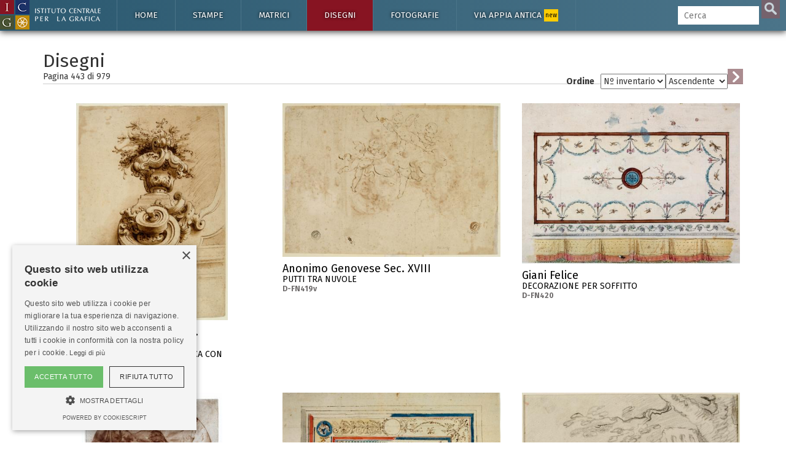

--- FILE ---
content_type: text/html; charset=UTF-8
request_url: https://www.calcografica.it/disegni/?pag=443&ordine=3&indirizzo=0
body_size: 25245
content:
<!DOCTYPE HTML>

<html lang="it">

<head>
<script async src="https://www.googletagmanager.com/gtag/js?id=G-H5C7D2F71G"></script>
<script>
  window.dataLayer = window.dataLayer || [];
  function gtag(){dataLayer.push(arguments);}
  gtag('js', new Date());

  gtag('config', 'G-H5C7D2F71G');
</script>




<meta charset="utf-8">
<title>Disegni - Collezioni dell'Istituto Centrale per la Grafica</title>
<meta name="description" content="">
<meta name="viewport" content="width=device-width, initial-scale=1.0">
<link rel="apple-touch-icon" sizes="57x57" href="/img/favicon/apple-icon-57x57.png">
<link rel="apple-touch-icon" sizes="60x60" href="/img/favicon/apple-icon-60x60.png">
<link rel="apple-touch-icon" sizes="72x72" href="/img/favicon/apple-icon-72x72.png">
<link rel="apple-touch-icon" sizes="76x76" href="/img/favicon/apple-icon-76x76.png">
<link rel="apple-touch-icon" sizes="114x114" href="/img/favicon/apple-icon-114x114.png">
<link rel="apple-touch-icon" sizes="120x120" href="/img/favicon/apple-icon-120x120.png">
<link rel="apple-touch-icon" sizes="144x144" href="/img/favicon/apple-icon-144x144.png">
<link rel="apple-touch-icon" sizes="152x152" href="/img/favicon/apple-icon-152x152.png">
<link rel="apple-touch-icon" sizes="180x180" href="/img/favicon/apple-icon-180x180.png">
<link rel="icon" type="image/png" sizes="192x192"  href="/img/favicon/android-icon-192x192.png">
<link rel="icon" type="image/png" sizes="32x32" href="/img/favicon/favicon-32x32.png">
<link rel="icon" type="image/png" sizes="96x96" href="/img/favicon/favicon-96x96.png">
<link rel="icon" type="image/png" sizes="16x16" href="/img/favicon/favicon-16x16.png">
<link rel="manifest" href="/img/favicon/manifest.json">
<meta name="msapplication-TileColor" content="#ffffff">
<meta name="msapplication-TileImage" content="/ms-icon-144x144.png">
<meta name="theme-color" content="#ffffff">

<meta name="msapplication-navbutton-color" content="#2d121b">
<meta name="apple-mobile-web-app-capable" content="yes">
<meta name="apple-mobile-web-app-status-bar-style" content="#2d121b">
<!--<meta http-equiv="Content-Type" content="text/html; charset=utf-8">-->

<!--[if lt IE 9]>
    <script src="//cdnjs.cloudflare.com/ajax/libs/html5shiv/3.7.2/html5shiv.min.js"></script>
<![endif]-->
<link href="https://fonts.googleapis.com/css?family=Fira+Sans:400,400i,700,700i" rel="stylesheet">
<!-- Bootstrap styles -->
<link rel="stylesheet" href="//netdna.bootstrapcdn.com/bootstrap/3.2.0/css/bootstrap.min.css">


        <!--<link rel="stylesheet" type="text/css" href="/css/minimal.css" />
        <script src="/js/RealUploader.js"></script>-->

    
    <!-- Core CSS file -->
<link rel="stylesheet" href="/css/photoswipe.css"> 

<!-- Skin CSS file (styling of UI - buttons, caption, etc.)
     In the folder of skin CSS file there are also:
     - .png and .svg icons sprite, 
     - preloader.gif (for browsers that do not support CSS animations) -->
<link rel="stylesheet" href="/css/default-skin/default-skin.css"> 

<link rel="stylesheet" href="/css/icgroma.css?ver=200125">
<script src="/js/jquery-3.1.1.min.js"></script>
<script src="/js/bootstrap.min.js"></script>
<!-- Core JS file -->
<script src="/js/photoswipe.min.js"></script> 
<!-- UI JS file -->
<script src="/js/photoswipe-ui-default.min.js"></script> 


<script type="text/javascript" charset="UTF-8" src="//cdn.cookie-script.com/s/5589fbad4d1179b9e84c7cf8a3dc138d.js"></script>


</head>

<body>
<a href="https://istitutocentraleperlagrafica.cultura.gov.it/"><div class="logo-fixed"></div></a><div class="cajabusquedamovil">
<form  method="GET" id="searchformmovil" action="/cerca.php">
      <input type="search" id="q" name="q" class="cbusqueda" placeholder="Cerca" maxlength="40" autocomplete="off" />
      <input type="hidden" name="cat" value="disegni">      <input type="submit" id="btnbuscar" value="">
      </form>
</div>
<nav class="navbar navbar-inverse navbar-fixed-top ">
  <div class="container">
    <div class="navbar-header">
      <button type="button" class="navbar-toggle" data-toggle="collapse" data-target="#myNavbar">
        <span class="icon-bar"></span>
        <span class="icon-bar"></span>
        <span class="icon-bar"></span> 
      </button>
      <!--<a class="navbar-brand" href="#">WebSiteName</a>-->
    </div>
    <div class="collapse navbar-collapse" id="myNavbar">
      <ul class="nav navbar-nav">
      
        <li id="btninizio" class=""><a href="https://www.calcografica.it">Home</a>
			<ul class="sub">
            	<li ><a href="https://www.calcografica.it/notizie/">Notizie</a></li>
							</ul>
		</li>
       
        <li id="btnstampe" class=" "><a href="https://www.calcografica.it/stampe/">Stampe</a>
        	<ul class="sub">
            	<li ><a href="https://www.calcografica.it/stampe/">Tutte le stampe</a></li>
                <li ><a href="https://www.calcografica.it/stampe/fondo-corsini.php">Fondo Corsini</a></li>
<div class="panel-group accordion" id="accordion" role="tablist" aria-multiselectable="true">
	
<div class="panel panel-default">
  <div class="panel-heading" role="tab" id="headingOne">
    <h4 class="panel-title">
      <a id="menu-calcografia" class="collapsed" role="button" data-toggle="collapse"  data-parent="#accordion" href="#collapseOne" aria-expanded="false" aria-controls="collapseOne">
         <span class="glyphicon glyphicon-chevron-right"></span> Calcografia
      </a>
    </h4>
  </div>
  <div id="collapseOne" class="panel-collapse collapse" role="tabpanel" aria-labelledby="headingOne">
    <div class="panel-body">
				<li ><a href="https://www.calcografica.it/stampe/calcografia.php">Tutte le stampe</a></li>
      			<li ><a href="https://www.calcografica.it/stampe/fondo.php?id=fondo-barberini">Fondo Barberini</a></li>
                <li ><a href="https://www.calcografica.it/stampe/fondo.php?id=fondo-louvre">Fondo Louvre</a></li>     
            	<li ><a href="https://www.calcografica.it/stampe/fondo.php?id=fondo-petrucci">Fondo Petrucci</a></li>
                <li ><a href="https://www.calcografica.it/stampe/fondo.php?id=fondo-piranesi">Fondo Piranesi</a></li>
                <li ><a href="https://www.calcografica.it/stampe/fondo.php?id=fondo-romero">Fondo Romero</a></li>
                <li ><a href="https://www.calcografica.it/stampe/fondo.php?id=fondo-uggeri">Fondo Uggeri</a></li>
    </div>
  </div>
</div>
<div class="panel panel-default">
  <div class="panel-heading" role="tab" id="headingTwo">
    <h4 class="panel-title">
      <a id="menu-fondo-nazionale" class="collapsed" role="button" data-toggle="collapse"  data-parent="#accordion" href="#collapseTwo" aria-expanded="false" aria-controls="collapseTwo">
         <span class="glyphicon glyphicon-chevron-right"></span> Fondo Nazionale
      </a>
    </h4>
  </div>
  <div id="collapseTwo" class="panel-collapse collapse" role="tabpanel" aria-labelledby="headingTwo">
    <div class="panel-body">
				<li ><a href="https://www.calcografica.it/stampe/fondo-nazionale.php">Tutte le stampe</a></li>
      			<li ><a href="https://www.calcografica.it/stampe/fondo.php?id=fondo-balsamo-stella">Fondo Balsamo Stella</a></li>
                <li ><a href="https://www.calcografica.it/stampe/fondo.php?id=fondo-biblioteca">Fondo Biblioteca</a></li>     
            	<li ><a href="https://www.calcografica.it/stampe/fondo.php?id=fondo-combattenti">Fondo Combattenti</a></li>
                <li ><a href="https://www.calcografica.it/stampe/fondo.php?id=fondo-drusiani">Fondo Drusiani</a></li>
                <li ><a href="https://www.calcografica.it/stampe/fondo.php?id=fondo-petrini">Fondo Petrini</a></li>
                <li ><a href="https://www.calcografica.it/stampe/fondo.php?id=fondo-pio">Fondo Pio</a></li>
				<li ><a href="https://www.calcografica.it/stampe/fondo.php?id=fondo-strazza">Fondo Strazza</a></li>
    </div>
  </div>
</div>
	
</div>
                <li ><a href="/stampe/incisori.php">Incisori</a></li>
                <li ><a href="/stampe/editori.php">Editori</a></li>
                <li ><a href="/stampe/stampatori.php">Stampatori</a></li>
            </ul>
        </li>
        
        
        <li id="btnmatrici" class=" "><a href="https://www.calcografica.it/matrici/">Matrici</a>
        
        	<ul class="sub">
            	<li ><a href="https://www.calcografica.it/matrici">Tutte le matrici</a></li>
            	<li ><a href="https://www.calcografica.it/matrici/fondo.php?id=firmin-didot-piranesi">Piranesi</a></li>
                <li ><a href="https://www.calcografica.it/matrici/incisori.php">Incisori</a></li>
            </ul>
        </li>
        
        <li id="btndisegni" class="active "><a href="https://www.calcografica.it/disegni/">Disegni</a>
        
        	<ul class="sub">
            	<li class="active"><a href="https://www.calcografica.it/disegni/">Tutti i disegni</a></li>
                <li ><a href="https://www.calcografica.it/disegni/calcografia.php">Calcografia</a></li>
                <li ><a href="https://www.calcografica.it/disegni/fondo-corsini.php">Fondo Corsini</a></li>
<div class="panel-group accordion" id="accordion2" role="tablist" aria-multiselectable="true">
	
<div class="panel panel-default">
  <div class="panel-heading" role="tab" id="headingThree">
    <h4 class="panel-title">
      <a id="menu-nazionale-disegni" class="collapsed" role="button" data-toggle="collapse"  data-parent="#accordion2" href="#collapseThree" aria-expanded="false" aria-controls="collapseThree">
         <span class="glyphicon glyphicon-chevron-right"></span> Fondo Nazionale
      </a>
    </h4>
  </div>
  <div id="collapseThree" class="panel-collapse collapse" role="tabpanel" aria-labelledby="headingThree">
    <div class="panel-body">
				<li ><a href="https://www.calcografica.it/disegni/fondo-nazionale.php">Tutti i disegni</a></li>
      			<li ><a href="https://www.calcografica.it/disegni/fondo.php?id=fondo-osio">Fondo Osio</a></li>
                <li ><a href="https://www.calcografica.it/disegni/fondo.php?id=fondo-boguet">Fondo Boguet</a></li>     
            	<li ><a href="https://www.calcografica.it/disegni/fondo.php?id=alberti">Fondo Alberti</a></li>
                                <li ><a href="https://www.calcografica.it/disegni/fondo.php?id=fondo-fuga">Fondo Fuga</a></li>
                <li ><a href="https://www.calcografica.it/disegni/fondo.php?id=fondo-pio">Fondo Pio</a></li>
				<li ><a href="https://www.calcografica.it/disegni/fondo.php?id=fondo-castelli">Fondo Castelli</a></li>
								<li ><a href="https://www.calcografica.it/disegni/fondo.php?id=fondo-pettinelli">Fondo Pettinelli</a></li>
				<li ><a href="https://www.calcografica.it/disegni/fondo.php?id=meli-lupi-di-soragna">Meli Lupi di Soragna</a></li>
				<li ><a href="https://www.calcografica.it/disegni/fondo.php?id=corrodi">Corrodi</a></li>
    </div>
  </div>
</div>
</div>
                <li ><a href="https://www.calcografica.it/disegni/disegnatori.php">Disegnatori</a></li>
            </ul>
        </li>

        
        <li id="btnfotografia" class=" "><a href="https://www.calcografica.it/fotografie/">Fotografie</a>
        
        	<ul class="sub">
                <li ><a href="https://www.calcografica.it/fotografie/">Tutte le fotografie</a></li>
                <li ><a href="https://www.calcografica.it/fotografie/fotografi.php">Fotografi</a></li>
            </ul>
        </li>
		  
		<li id="btnappia" class=" "><a href="https://appia.calcografica.it/">Via Appia antica <span>new</span></a>
        </li>
           

      </ul>
      <ul class="nav navbar-nav navbar-right">
        <li >
        
     
        <form  method="GET" id="searchform" action="https://www.calcografica.it/cerca.php">
      <input type="search" id="q" name="q" class="cbusqueda" placeholder="Cerca" maxlength="40" autocomplete="off" />
      <input type="hidden" name="cat" value="disegni">      <input type="submit" id="btnbuscar" value="">
	  
      </form>
        </li>

      </ul>
    </div>
  </div>
</nav>
<div id="resultados-typeahead-cont">
</div>


<script type="text/javascript">
  $(document).ready(function(){
  
  $(".navbar-toggle").click(function(){
    $(".cajabusquedamovil").toggleClass("in");
  });

  if(window.innerWidth <= 1200){
  $('[data-toggle="tooltip"]').tooltip('destroy');
  $('[data-toggle="tooltip"]').tooltip({ placement: 'bottom' });
  //$('[data-toggle="tooltip"]').tooltip(); 
  console.log("deberia cambiar los tooltips");
  }
    /*$("#q").keyup(function(){
      var query = $(this).val();
      if (query != "") {
        $.ajax({
                url: '../ajax/buscar-sinonimos-y-autores.php',
                method: 'POST',
                data: {ajaxquery:query},
                success: function(data)
                {
					//console.log("EXITO: " + data);
				  //$('#sinonimos').val(data);
                  $('#resultados-typeahead-cont').html(data);
                  $('#resultados-typeahead-cont').css('display', 'block');
                    //$("#q").focusout(function(){
                    //    $('#ajaxresultados').css('display', 'none');
                    //});
                    $("#q").focusin(function(){
                        $('#resultados-typeahead-cont').css('display', 'block');
                    });
					var palabras = $('#altbtnbuscar span').text();
					palabras = palabras.replace("/", " ");
					console.log("todas las palabras: " + palabras);
					console.log("ajaxquery: " + query);
					var myHilitorTypeahead = new Hilitor2("resultados-typeahead-cont");
    				myHilitorTypeahead.setMatchType("open");
      				//document.getElementById("keywords").addEventListener("keyup", function(e) {
      				myHilitorTypeahead.apply(palabras);
                }
        });
      } else {
             $('#ajaxresultados').css('display', 'none');
      }
    });*/
	function posicionar_resultados_cont(){
		if(window.innerWidth >= 1600){
		//posicionar la caja de resultados junto a la caja de búsqueda, solo cuando tenemos menú lateral
			//console.log("altura de la caja: " + $('#resultados-typeahead-cont').height());
			var alturacaja = $('#resultados-typeahead-cont').height() + 10;
			//console.log("altura de la ventana: " + $(window).height());
			var windowheight = $(window).height();
			var cajabusqueda_pos = $('#searchform').offset();
			//console.log("posicion de la búsqueda: " + cajabusqueda_pos.top);
			var nuevaposicion = cajabusqueda_pos.top - $(window).scrollTop();
			if(nuevaposicion + alturacaja > windowheight){
			nuevaposicion = windowheight - alturacaja;
			}
			//console.log("nueva posición: " + nuevaposicion);
			//$("#resultados-typeahead-cont").animate({ top: nuevaposicion }, 300, fin);
			$("#resultados-typeahead-cont").css({ top: nuevaposicion });
		}
	}
	/*function fin(){
	console.log("funcion fin llamada");
	var posiciondefinitiva = $("#resultados-typeahead-cont").offset();
	console.log("posiciondefinitiva::::" + posiciondefinitiva.top);
	}*/

	var debounce = null;
	///$("#q").keyup(function(){
	$(".cbusqueda").keyup(function(){
      var query = $(this).val();
      //if (query != "") {
	  if (query.length > 1) {
	   clearTimeout(debounce );
   		debounce = setTimeout(function(){
			$.ajax({
					url: 'https://www.calcografica.it/ajax/buscar-sinonimos-y-autores.php',
					method: 'POST',
					data: {ajaxquery:query},
					success: function(data)
					{
						//console.log("EXITO: " + data);
					    //$('#sinonimos').val(data);
					    $('#resultados-typeahead-cont').html(data);
					    $('#resultados-typeahead-cont').show();
						$("#q").focusout(function(){
						    $('#resultados-typeahead-cont').delay(300).queue(function (next) { 
    							$(this).hide(); 
    							next(); 
  							});
						});
						$("#q").focusin(function(){
							$('#resultados-typeahead-cont').show();
						});
						var palabras = $('#altbtnbuscar span').text();
						palabras = palabras.replace("/", " ");
						//console.log("todas las palabras: " + palabras);
						//console.log("ajaxquery: " + query);

						var myHilitorTypeahead = new Hilitor2("resultados-typeahead-cont");
						myHilitorTypeahead.setMatchType("open");
						//document.getElementById("keywords").addEventListener("keyup", function(e) {
						myHilitorTypeahead.apply(palabras);
						posicionar_resultados_cont();
					}
			});
			}, 300);
		 } else {
				 $('#resultados-typeahead-cont').hide();
		 }
		
    });
	
	$(document).on("click","#altbtnbuscar",function(){ 
        $("#btnbuscar")[0].click();
    });
	$(document).on("mouseenter", "#altbtnbuscar", function() {
	//console.log("hover en altbtnbuscar");
	$('#btnbuscar').addClass('btnbuscarhover');
	});
	$(document).on("mouseleave", "#altbtnbuscar", function() {
	//console.log("hout en altbtnbuscar");
	$('#btnbuscar').removeClass('btnbuscarhover');
	});

  });
</script>
<div class="container blanco principal">
<!--<h1>Asociar imágenes</h1>-->

<h2>Disegni</h2><div class="row"><div class="col-md-6"><h5 class="pdp">Pagina 443 di <span id="total"></span></h5></div><div class="col-md-6"><div class="ordenar"><form method="GET" id="ordenarform"><label for="select">Ordine </label><select id="ordine" name="ordine"><option value="0" >Autore</option><option value="1" >Titolo</option><option value="2" >Datazione</option><option value="3" selected>Nº inventario</option></select><select id="indirizzo" name="indirizzo"><option value="0" selected>Ascendente</option><option value="1" >Discendente</option></select><input type="submit" id="btnordenar" value=""></form></div></div></div><div class="my-gallery" itemscope itemtype="http://schema.org/ImageGallery"><div class="row iguales"><div class="col-xs-12 col-sm-6 col-md-6 col-lg-4 nopr"><div style="padding-bottom:100%; margin: 0 14.882400648824%;"><figure itemprop="associatedMedia" itemscope itemtype="http://schema.org/ImageObject" data-pswp-pid="D-FN419r"><a href="/disegni/server/files/D-FN419r.jpg" itemprop="contentUrl" data-size="2598x3699"><img src="/disegni/server/files/medium/D-FN419r.jpg" class="img-responsive" itemprop="thumbnail" alt="" /></a><figcaption itemprop="caption description"><div class="ver off hover"></div><a href="/disegni/inventario.php?id=D-FN419r"><button class="pswp__button pswp__button--info off">Più informazioni</button><h4>Anonimo Genovese Sec. XVIII</h4><h5>DECORAZIONE ARCHITETTONICA CON VASO DI FIORI<br><span>D-FN419r</span></h5></a><p><b>Nº Inventario:</b> D-FN419r &nbsp;&#8226;&nbsp; <b>Misure:</b> mm. 297 x 205 &nbsp;&#8226;&nbsp; <b>Tecnica:</b> acquerello bruno/matita/penna inchiostro bruno<br></p></figcaption></figure></div></div><div class="col-xs-12 col-sm-6 col-md-6 col-lg-4 nopr"><div style="padding-bottom:70.495735607676%;"><figure itemprop="associatedMedia" itemscope itemtype="http://schema.org/ImageObject" data-pswp-pid="D-FN419v"><a href="/disegni/server/files/D-FN419v.jpg" itemprop="contentUrl" data-size="3752x2645"><img src="/disegni/server/files/medium/D-FN419v.jpg" class="img-responsive" itemprop="thumbnail" alt="" /></a><figcaption itemprop="caption description"><div class="ver off hover"></div><a href="/disegni/inventario.php?id=D-FN419v"><button class="pswp__button pswp__button--info off">Più informazioni</button><h4>Anonimo Genovese Sec. XVIII</h4><h5>PUTTI TRA NUVOLE<br><span>D-FN419v</span></h5></a><p><b>Nº Inventario:</b> D-FN419v &nbsp;&#8226;&nbsp; <b>Misure:</b> mm. 205 x 297 &nbsp;&#8226;&nbsp; <b>Tecnica:</b> penna inchiostro bruno/matita<br></p></figcaption></figure></div></div><div class="col-xs-12 col-sm-6 col-md-6 col-lg-4 nopr"><div style="padding-bottom:73.483535528596%;"><figure itemprop="associatedMedia" itemscope itemtype="http://schema.org/ImageObject" data-pswp-pid="D-FN420"><a href="/disegni/server/files/D-FN420.jpg" itemprop="contentUrl" data-size="2308x1696"><img src="/disegni/server/files/medium/D-FN420.jpg" class="img-responsive" itemprop="thumbnail" alt="" /></a><figcaption itemprop="caption description"><div class="ver off hover"></div><a href="/disegni/inventario.php?id=D-FN420"><button class="pswp__button pswp__button--info off">Più informazioni</button><h4>Giani Felice</h4><h5>DECORAZIONE PER SOFFITTO<br><span>D-FN420</span></h5></a><p><b>Nº Inventario:</b> D-FN420 &nbsp;&#8226;&nbsp; <b>Misure:</b> mm. 182 x 250 &nbsp;&#8226;&nbsp; <b>Tecnica:</b> penna inchiostro bruno/acquerello policromo<br></p></figcaption></figure></div></div><div class="col-xs-12 col-sm-6 col-md-6 col-lg-4 nopr"><div style="padding-bottom:100%; margin: 0 17.603129445235%;"><figure itemprop="associatedMedia" itemscope itemtype="http://schema.org/ImageObject" data-pswp-pid="D-FN4201"><a href="/disegni/server/files/D-FN4201.jpg" itemprop="contentUrl" data-size="1822x2812"><img src="/disegni/server/files/medium/D-FN4201.jpg" class="img-responsive" itemprop="thumbnail" alt="" /></a><figcaption itemprop="caption description"><div class="ver off hover"></div><a href="/disegni/inventario.php?id=D-FN4201"><button class="pswp__button pswp__button--info off">Più informazioni</button><h4>Anonimo del XVI secolo</h4><h5>GAMBE VIRILI<br><span>D-FN4201</span></h5></a><p><b>Nº Inventario:</b> D-FN4201 &nbsp;&#8226;&nbsp; <b>Misure:</b> mm. 84 x 51 &nbsp;&#8226;&nbsp; <b>Tecnica:</b> penna inchiostro bruno<br></p></figcaption></figure></div></div><div class="col-xs-12 col-sm-6 col-md-6 col-lg-4 nopr"><div style="padding-bottom:73.988439306358%;"><figure itemprop="associatedMedia" itemscope itemtype="http://schema.org/ImageObject" data-pswp-pid="D-FN421"><a href="/disegni/server/files/D-FN421.jpg" itemprop="contentUrl" data-size="2422x1792"><img src="/disegni/server/files/medium/D-FN421.jpg" class="img-responsive" itemprop="thumbnail" alt="" /></a><figcaption itemprop="caption description"><div class="ver off hover"></div><a href="/disegni/inventario.php?id=D-FN421"><button class="pswp__button pswp__button--info off">Più informazioni</button><h4>Giani Felice</h4><h5>DECORAZIONE DI SOFFITTO<br><span>D-FN421</span></h5></a><p><b>Nº Inventario:</b> D-FN421 &nbsp;&#8226;&nbsp; <b>Misure:</b> mm. 333 x 250 &nbsp;&#8226;&nbsp; <b>Tecnica:</b> penna inchiostro bruno/acquerello policromo<br></p></figcaption></figure></div></div><div class="col-xs-12 col-sm-6 col-md-6 col-lg-4 nopr"><div style="padding-bottom:73.882030178326%;"><figure itemprop="associatedMedia" itemscope itemtype="http://schema.org/ImageObject" data-pswp-pid="D-FN422"><a href="/disegni/server/files/D-FN422.jpg" itemprop="contentUrl" data-size="3645x2693"><img src="/disegni/server/files/medium/D-FN422.jpg" class="img-responsive" itemprop="thumbnail" alt="" /></a><figcaption itemprop="caption description"><div class="ver off hover"></div><a href="/disegni/inventario.php?id=D-FN422"><button class="pswp__button pswp__button--info off">Più informazioni</button><h4>Piranesi Giovanni Battista</h4><h5>RESTI DI RUDERI CLASSICI<br><span>D-FN422</span></h5></a><p><b>Nº Inventario:</b> D-FN422 &nbsp;&#8226;&nbsp; <b>Misure:</b> mm. 197 x 271 &nbsp;&#8226;&nbsp; <b>Tecnica:</b> carboncino<br></p></figcaption></figure></div></div><div class="col-xs-12 col-sm-6 col-md-6 col-lg-4 nopr"><div style="padding-bottom:74.346989276877%;"><figure itemprop="associatedMedia" itemscope itemtype="http://schema.org/ImageObject" data-pswp-pid="D-FN423"><a href="/disegni/server/files/D-FN423.jpg" itemprop="contentUrl" data-size="3637x2704"><img src="/disegni/server/files/medium/D-FN423.jpg" class="img-responsive" itemprop="thumbnail" alt="" /></a><figcaption itemprop="caption description"><div class="ver off hover"></div><a href="/disegni/inventario.php?id=D-FN423"><button class="pswp__button pswp__button--info off">Più informazioni</button><h4>Piranesi Giovanni Battista</h4><h5>COMPOSIZIONE CON RUDERI<br><span>D-FN423</span></h5></a><p><b>Nº Inventario:</b> D-FN423 &nbsp;&#8226;&nbsp; <b>Misure:</b> mm. 197 x 251 &nbsp;&#8226;&nbsp; <b>Tecnica:</b> carboncino<br></p></figcaption></figure></div></div><div class="col-xs-12 col-sm-6 col-md-6 col-lg-4 nopr"><div style="padding-bottom:71.2%;"><figure itemprop="associatedMedia" itemscope itemtype="http://schema.org/ImageObject" data-pswp-pid="D-FN42364"><a href="/disegni/server/files/D-FN42364.jpg" itemprop="contentUrl" data-size="2500x1780"><img src="/disegni/server/files/medium/D-FN42364.jpg" class="img-responsive" itemprop="thumbnail" alt="" /></a><figcaption itemprop="caption description"><div class="ver off hover"></div><a href="/disegni/inventario.php?id=D-FN42364"><button class="pswp__button pswp__button--info off">Più informazioni</button><h4>Urbani Del Fabbretto Angelo</h4><h5>ROMA SCALO TUSCOLANO DOPO LA GUERRA<br><span>D-FN42364</span></h5></a><p><b>Nº Inventario:</b> D-FN42364 &nbsp;&#8226;&nbsp; <b>Misure:</b> mm. 249 x 352 &nbsp;&#8226;&nbsp; <b>Tecnica:</b> acquerello policromo/matita<br></p></figcaption></figure></div></div><div class="col-xs-12 col-sm-6 col-md-6 col-lg-4 nopr"><div style="padding-bottom:69.4%;"><figure itemprop="associatedMedia" itemscope itemtype="http://schema.org/ImageObject" data-pswp-pid="D-FN42365"><a href="/disegni/server/files/D-FN42365.jpg" itemprop="contentUrl" data-size="2500x1735"><img src="/disegni/server/files/medium/D-FN42365.jpg" class="img-responsive" itemprop="thumbnail" alt="" /></a><figcaption itemprop="caption description"><div class="ver off hover"></div><a href="/disegni/inventario.php?id=D-FN42365"><button class="pswp__button pswp__button--info off">Più informazioni</button><h4>Urbani Del Fabbretto Angelo</h4><h5>ROMA SCALO TUSCOLANO<br><span>D-FN42365</span></h5></a><p><b>Nº Inventario:</b> D-FN42365 &nbsp;&#8226;&nbsp; <b>Misure:</b> mm. 249 x 354 &nbsp;&#8226;&nbsp; <b>Tecnica:</b> matita/acquerello policromo<br></p></figcaption></figure></div></div><div class="col-xs-12 col-sm-6 col-md-6 col-lg-4 nopr"><div style="padding-bottom:72.12%;"><figure itemprop="associatedMedia" itemscope itemtype="http://schema.org/ImageObject" data-pswp-pid="D-FN42366"><a href="/disegni/server/files/D-FN42366.jpg" itemprop="contentUrl" data-size="2500x1803"><img src="/disegni/server/files/medium/D-FN42366.jpg" class="img-responsive" itemprop="thumbnail" alt="" /></a><figcaption itemprop="caption description"><div class="ver off hover"></div><a href="/disegni/inventario.php?id=D-FN42366"><button class="pswp__button pswp__button--info off">Più informazioni</button><h4>Urbani Del Fabbretto Angelo</h4><h5>STAZIONE TUSCOLANA<br><span>D-FN42366</span></h5></a><p><b>Nº Inventario:</b> D-FN42366 &nbsp;&#8226;&nbsp; <b>Misure:</b> mm. 250 x 349 &nbsp;&#8226;&nbsp; <b>Tecnica:</b> matita/acquerello policromo<br></p></figcaption></figure></div></div><div class="col-xs-12 col-sm-6 col-md-6 col-lg-4 nopr"><div style="padding-bottom:70.88%;"><figure itemprop="associatedMedia" itemscope itemtype="http://schema.org/ImageObject" data-pswp-pid="D-FN42367"><a href="/disegni/server/files/D-FN42367.jpg" itemprop="contentUrl" data-size="2500x1772"><img src="/disegni/server/files/medium/D-FN42367.jpg" class="img-responsive" itemprop="thumbnail" alt="" /></a><figcaption itemprop="caption description"><div class="ver off hover"></div><a href="/disegni/inventario.php?id=D-FN42367"><button class="pswp__button pswp__button--info off">Più informazioni</button><h4>Urbani Del Fabbretto Angelo</h4><h5>ROMA PIAZZA RAGUSA<br><span>D-FN42367</span></h5></a><p><b>Nº Inventario:</b> D-FN42367 &nbsp;&#8226;&nbsp; <b>Misure:</b> mm. 250 x 351 &nbsp;&#8226;&nbsp; <b>Tecnica:</b> acquerello/tempera/matita<br></p></figcaption></figure></div></div><div class="col-xs-12 col-sm-6 col-md-6 col-lg-4 nopr"><div style="padding-bottom:73.12%;"><figure itemprop="associatedMedia" itemscope itemtype="http://schema.org/ImageObject" data-pswp-pid="D-FN42368"><a href="/disegni/server/files/D-FN42368.jpg" itemprop="contentUrl" data-size="2500x1828"><img src="/disegni/server/files/medium/D-FN42368.jpg" class="img-responsive" itemprop="thumbnail" alt="" /></a><figcaption itemprop="caption description"><div class="ver off hover"></div><a href="/disegni/inventario.php?id=D-FN42368"><button class="pswp__button pswp__button--info off">Più informazioni</button><h4>Urbani Del Fabbretto Angelo</h4><h5>BOZZETTO PER UNA SCENOGRAFIA DEL 'PARSIFAL'<br><span>D-FN42368</span></h5></a><p><b>Nº Inventario:</b> D-FN42368 &nbsp;&#8226;&nbsp; <b>Misure:</b> mm. 322 x 441 &nbsp;&#8226;&nbsp; <b>Tecnica:</b> acquerello policromo<br></p></figcaption></figure></div></div><div class="col-xs-12 col-sm-6 col-md-6 col-lg-4 nopr"><div style="padding-bottom:71.96%;"><figure itemprop="associatedMedia" itemscope itemtype="http://schema.org/ImageObject" data-pswp-pid="D-FN42399"><a href="/disegni/server/files/D-FN42399.jpg" itemprop="contentUrl" data-size="2500x1799"><img src="/disegni/server/files/medium/D-FN42399.jpg" class="img-responsive" itemprop="thumbnail" alt="" /></a><figcaption itemprop="caption description"><div class="ver off hover"></div><a href="/disegni/inventario.php?id=D-FN42399"><button class="pswp__button pswp__button--info off">Più informazioni</button><h4>Urbani Del Fabbretto Angelo</h4><h5>STAZIONE DI OSTIA LIDO<br><span>D-FN42399</span></h5></a><p><b>Nº Inventario:</b> D-FN42399 &nbsp;&#8226;&nbsp; <b>Misure:</b> mm. 250 x 351 &nbsp;&#8226;&nbsp; <b>Tecnica:</b> matita/acquerello policromo/tempera<br></p></figcaption></figure></div></div><div class="col-xs-12 col-sm-6 col-md-6 col-lg-4 nopr"><div style="padding-bottom:64.394993045897%;"><figure itemprop="associatedMedia" itemscope itemtype="http://schema.org/ImageObject" data-pswp-pid="D-FN4244"><a href="/disegni/server/files/D-FN4244.jpg" itemprop="contentUrl" data-size="2876x1852"><img src="/disegni/server/files/medium/D-FN4244.jpg" class="img-responsive" itemprop="thumbnail" alt="" /></a><figcaption itemprop="caption description"><div class="ver off hover"></div><a href="/disegni/inventario.php?id=D-FN4244"><button class="pswp__button pswp__button--info off">Più informazioni</button><h4>Giani Felice</h4><h5>L'ORIGINE DELLA PITTURA<br><span>D-FN4244</span></h5></a><p><b>Nº Inventario:</b> D-FN4244 &nbsp;&#8226;&nbsp; <b>Misure:</b>  &nbsp;&#8226;&nbsp; <b>Tecnica:</b> <br></p></figcaption></figure></div></div><div class="col-xs-12 col-sm-6 col-md-6 col-lg-4 nopr"><div style="padding-bottom:63.447251114413%;"><figure itemprop="associatedMedia" itemscope itemtype="http://schema.org/ImageObject" data-pswp-pid="D-FN425"><a href="/disegni/server/files/D-FN425.jpg" itemprop="contentUrl" data-size="2692x1708"><img src="/disegni/server/files/medium/D-FN425.jpg" class="img-responsive" itemprop="thumbnail" alt="" /></a><figcaption itemprop="caption description"><div class="ver off hover"></div><a href="/disegni/inventario.php?id=D-FN425"><button class="pswp__button pswp__button--info off">Più informazioni</button><h4>Faure Jean</h4><h5>VEDUTA DEL COLOSSEO ED ALTRI RESTI ARCHEOLOGICI<br><span>D-FN425</span></h5></a><p><b>Nº Inventario:</b> D-FN425 &nbsp;&#8226;&nbsp; <b>Misure:</b> mm. 355 x 571 &nbsp;&#8226;&nbsp; <b>Tecnica:</b> olio/matita<br></p></figcaption></figure></div></div><div class="col-xs-12 col-sm-6 col-md-6 col-lg-4 nopr"><div style="padding-bottom:68.436578171091%;"><figure itemprop="associatedMedia" itemscope itemtype="http://schema.org/ImageObject" data-pswp-pid="D-FN426"><a href="/disegni/server/files/D-FN426.jpg" itemprop="contentUrl" data-size="2712x1856"><img src="/disegni/server/files/medium/D-FN426.jpg" class="img-responsive" itemprop="thumbnail" alt="" /></a><figcaption itemprop="caption description"><div class="ver off hover"></div><a href="/disegni/inventario.php?id=D-FN426"><button class="pswp__button pswp__button--info off">Più informazioni</button><h4>Bertaccini Antonio</h4><h5>VEDUTA CON TRATTO DI MURA NELLA CAMPAGNA ROMANA<br><span>D-FN426</span></h5></a><p><b>Nº Inventario:</b> D-FN426 &nbsp;&#8226;&nbsp; <b>Misure:</b> mm. 147 x 218 &nbsp;&#8226;&nbsp; <b>Tecnica:</b> olio<br></p></figcaption></figure></div></div><div class="col-xs-12 col-sm-6 col-md-6 col-lg-4 nopr"><div style="padding-bottom:100%; margin: 0 0.7481693728112%;"><figure itemprop="associatedMedia" itemscope itemtype="http://schema.org/ImageObject" data-pswp-pid="D-FN427"><a href="/disegni/server/files/D-FN427.jpg" itemprop="contentUrl" data-size="3094x3141"><img src="/disegni/server/files/medium/D-FN427.jpg" class="img-responsive" itemprop="thumbnail" alt="" /></a><figcaption itemprop="caption description"><div class="ver off hover"></div><a href="/disegni/inventario.php?id=D-FN427"><button class="pswp__button pswp__button--info off">Più informazioni</button><h4>Fuga Ferdinando</h4><h5>PROGETTO DI DECORAZIONE DI PARETE<br><span>D-FN427</span></h5></a><p><b>Nº Inventario:</b> D-FN427 &nbsp;&#8226;&nbsp; <b>Misure:</b> mm. 206 x 214 &nbsp;&#8226;&nbsp; <b>Tecnica:</b> acquerello grigio/penna/bistro<br></p></figcaption></figure></div></div><div class="col-xs-12 col-sm-6 col-md-6 col-lg-4 nopr"><div style="padding-bottom:100%; margin: 0 11.44510302004%;"><figure itemprop="associatedMedia" itemscope itemtype="http://schema.org/ImageObject" data-pswp-pid="D-FN428r"><a href="/disegni/server/files/D-FN428r.jpg" itemprop="contentUrl" data-size="2732x3543"><img src="/disegni/server/files/medium/D-FN428r.jpg" class="img-responsive" itemprop="thumbnail" alt="" /></a><figcaption itemprop="caption description"><div class="ver off hover"></div><a href="/disegni/inventario.php?id=D-FN428r"><button class="pswp__button pswp__button--info off">Più informazioni</button><h4>Valadier Giuseppe</h4><h5>SCHIZZI PER LA TERRAZZA DEL PINCIO<br><span>D-FN428r</span></h5></a><p><b>Nº Inventario:</b> D-FN428r &nbsp;&#8226;&nbsp; <b>Misure:</b> mm. 249 x 190 &nbsp;&#8226;&nbsp; <b>Tecnica:</b> penna inchiostro bruno<br></p></figcaption></figure></div></div><div class="col-xs-12 col-sm-6 col-md-6 col-lg-4 nopr"><div style="padding-bottom:100%; margin: 0 11.122159090909%;"><figure itemprop="associatedMedia" itemscope itemtype="http://schema.org/ImageObject" data-pswp-pid="D-FN428v"><a href="/disegni/server/files/D-FN428v.jpg" itemprop="contentUrl" data-size="2737x3520"><img src="/disegni/server/files/medium/D-FN428v.jpg" class="img-responsive" itemprop="thumbnail" alt="" /></a><figcaption itemprop="caption description"><div class="ver off hover"></div><a href="/disegni/inventario.php?id=D-FN428v"><button class="pswp__button pswp__button--info off">Più informazioni</button><h4>Valadier Giuseppe</h4><h5>SCHIZZI PER UNA BALAUSTRA<br><span>D-FN428v</span></h5></a><p><b>Nº Inventario:</b> D-FN428v &nbsp;&#8226;&nbsp; <b>Misure:</b> mm. 249 x 190 &nbsp;&#8226;&nbsp; <b>Tecnica:</b> penna inchiostro bruno<br></p></figcaption></figure></div></div><div class="col-xs-12 col-sm-6 col-md-6 col-lg-4 nopr"><div style="padding-bottom:100%; margin: 0 13.894165535957%;"><figure itemprop="associatedMedia" itemscope itemtype="http://schema.org/ImageObject" data-pswp-pid="D-FN429r"><a href="/disegni/server/files/D-FN429r.jpg" itemprop="contentUrl" data-size="2661x3685"><img src="/disegni/server/files/medium/D-FN429r.jpg" class="img-responsive" itemprop="thumbnail" alt="" /></a><figcaption itemprop="caption description"><div class="ver off hover"></div><a href="/disegni/inventario.php?id=D-FN429r"><button class="pswp__button pswp__button--info off">Più informazioni</button><h4>Valadier Giuseppe</h4><h5>SCHIZZI PER UN PADIGLIONE ALLA VILLA PINCIANA<br><span>D-FN429r</span></h5></a><p><b>Nº Inventario:</b> D-FN429r &nbsp;&#8226;&nbsp; <b>Misure:</b> mm. 267 x 193 &nbsp;&#8226;&nbsp; <b>Tecnica:</b> biacca/carboncino<br></p></figcaption></figure></div></div><div class="col-xs-12 col-sm-6 col-md-6 col-lg-4 nopr"><div style="padding-bottom:72.53955484044%;"><figure itemprop="associatedMedia" itemscope itemtype="http://schema.org/ImageObject" data-pswp-pid="D-FN429v"><a href="/disegni/server/files/D-FN429v.jpg" itemprop="contentUrl" data-size="3729x2705"><img src="/disegni/server/files/medium/D-FN429v.jpg" class="img-responsive" itemprop="thumbnail" alt="" /></a><figcaption itemprop="caption description"><div class="ver off hover"></div><a href="/disegni/inventario.php?id=D-FN429v"><button class="pswp__button pswp__button--info off">Più informazioni</button><h4>Valadier Giuseppe</h4><h5>SCHIZZI PER SOSTEGNI DI PADIGLIONE<br><span>D-FN429v</span></h5></a><p><b>Nº Inventario:</b> D-FN429v &nbsp;&#8226;&nbsp; <b>Misure:</b> mm. 267 x 193 &nbsp;&#8226;&nbsp; <b>Tecnica:</b> biacca/carboncino<br></p></figcaption></figure></div></div><div class="col-xs-12 col-sm-6 col-md-6 col-lg-4 nopr"><div style="padding-bottom:61.014593467686%;"><figure itemprop="associatedMedia" itemscope itemtype="http://schema.org/ImageObject" data-pswp-pid="D-FN432"><a href="/disegni/server/files/D-FN432.jpg" itemprop="contentUrl" data-size="2878x1756"><img src="/disegni/server/files/medium/D-FN432.jpg" class="img-responsive" itemprop="thumbnail" alt="" /></a><figcaption itemprop="caption description"><div class="ver off hover"></div><a href="/disegni/inventario.php?id=D-FN432"><button class="pswp__button pswp__button--info off">Più informazioni</button><h4>Bibiena Ferdinando</h4><h5>DECORAZIONE PARIETALE<br><span>D-FN432</span></h5></a><p><b>Nº Inventario:</b> D-FN432 &nbsp;&#8226;&nbsp; <b>Misure:</b> mm. 294 x 517 &nbsp;&#8226;&nbsp; <b>Tecnica:</b> tracce di matita/penna/inchiostro acquarellato bruno<br></p></figcaption></figure></div></div><div class="col-xs-12 col-sm-6 col-md-6 col-lg-4 nopr"><div style="padding-bottom:100%; margin: 0 16.41868963717%;"><figure itemprop="associatedMedia" itemscope itemtype="http://schema.org/ImageObject" data-pswp-pid="D-FN433"><a href="/disegni/server/files/D-FN433.jpg" itemprop="contentUrl" data-size="2573x3831"><img src="/disegni/server/files/medium/D-FN433.jpg" class="img-responsive" itemprop="thumbnail" alt="" /></a><figcaption itemprop="caption description"><div class="ver off hover"></div><a href="/disegni/inventario.php?id=D-FN433"><button class="pswp__button pswp__button--info off">Più informazioni</button><h4>Anonimo di Scuola Emiliana</h4><h5>ALLEGORIA DELL'ABBONDANZA<br><span>D-FN433</span></h5></a><p><b>Nº Inventario:</b> D-FN433 &nbsp;&#8226;&nbsp; <b>Misure:</b> mm. 212 x 141 &nbsp;&#8226;&nbsp; <b>Tecnica:</b> penna inchiostro bruno/bistro acquarellato<br></p></figcaption></figure></div></div><div class="col-xs-12 col-sm-6 col-md-6 col-lg-4 nopr"><div style="padding-bottom:77.345537757437%;"><figure itemprop="associatedMedia" itemscope itemtype="http://schema.org/ImageObject" data-pswp-pid="D-FN434"><a href="/disegni/server/files/D-FN434.jpg" itemprop="contentUrl" data-size="3496x2704"><img src="/disegni/server/files/medium/D-FN434.jpg" class="img-responsive" itemprop="thumbnail" alt="" /></a><figcaption itemprop="caption description"><div class="ver off hover"></div><a href="/disegni/inventario.php?id=D-FN434"><button class="pswp__button pswp__button--info off">Più informazioni</button><h4>Anonimo Italiano del XVII secolo</h4><h5>CREATURA FANTASTICA ALATA<br><span>D-FN434</span></h5></a><p><b>Nº Inventario:</b> D-FN434 &nbsp;&#8226;&nbsp; <b>Misure:</b> mm. 110 x 146 &nbsp;&#8226;&nbsp; <b>Tecnica:</b> sanguigna/penna inchiostro bruno<br></p></figcaption></figure></div></div><div class="col-xs-12 col-sm-6 col-md-6 col-lg-4 nopr"><div style="padding-bottom:65.006553079948%;"><figure itemprop="associatedMedia" itemscope itemtype="http://schema.org/ImageObject" data-pswp-pid="D-FN435"><a href="/disegni/server/files/D-FN435.jpg" itemprop="contentUrl" data-size="3815x2480"><img src="/disegni/server/files/medium/D-FN435.jpg" class="img-responsive" itemprop="thumbnail" alt="" /></a><figcaption itemprop="caption description"><div class="ver off hover"></div><a href="/disegni/inventario.php?id=D-FN435"><button class="pswp__button pswp__button--info off">Più informazioni</button><h4>Anonimo Italiano del XVII secolo</h4><h5>PAESAGGIO CON ALBERI E CASOLARE<br><span>D-FN435</span></h5></a><p><b>Nº Inventario:</b> D-FN435 &nbsp;&#8226;&nbsp; <b>Misure:</b> mm. 116 x 179 &nbsp;&#8226;&nbsp; <b>Tecnica:</b> penna inchiostro bruno<br></p></figcaption></figure></div></div><div class="col-xs-12 col-sm-6 col-md-6 col-lg-4 nopr"><div style="padding-bottom:73.951928451649%;"><figure itemprop="associatedMedia" itemscope itemtype="http://schema.org/ImageObject" data-pswp-pid="D-FN436"><a href="/disegni/server/files/D-FN436.jpg" itemprop="contentUrl" data-size="3578x2646"><img src="/disegni/server/files/medium/D-FN436.jpg" class="img-responsive" itemprop="thumbnail" alt="" /></a><figcaption itemprop="caption description"><div class="ver off hover"></div><a href="/disegni/inventario.php?id=D-FN436"><button class="pswp__button pswp__button--info off">Più informazioni</button><h4>Anonimo Italiano del XVII secolo</h4><h5>S. BENEDETTO IN UN PAESAGGIO<br><span>D-FN436</span></h5></a><p><b>Nº Inventario:</b> D-FN436 &nbsp;&#8226;&nbsp; <b>Misure:</b> mm. 140 x 191 &nbsp;&#8226;&nbsp; <b>Tecnica:</b> penna inchiostro bruno<br></p></figcaption></figure></div></div><div class="col-xs-12 col-sm-6 col-md-6 col-lg-4 nopr"><div style="padding-bottom:78.151498021481%;"><figure itemprop="associatedMedia" itemscope itemtype="http://schema.org/ImageObject" data-pswp-pid="D-FN437"><a href="/disegni/server/files/D-FN437.jpg" itemprop="contentUrl" data-size="3538x2765"><img src="/disegni/server/files/medium/D-FN437.jpg" class="img-responsive" itemprop="thumbnail" alt="" /></a><figcaption itemprop="caption description"><div class="ver off hover"></div><a href="/disegni/inventario.php?id=D-FN437"><button class="pswp__button pswp__button--info off">Più informazioni</button><h4>Perin Del Vaga</h4><h5>STUDIO DI CAVALIERE IN CORSA<br><span>D-FN437</span></h5></a><p><b>Nº Inventario:</b> D-FN437 &nbsp;&#8226;&nbsp; <b>Misure:</b> mm. 125 x 161 &nbsp;&#8226;&nbsp; <b>Tecnica:</b> matita/bistro acquarellato/penna<br></p></figcaption></figure></div></div><div class="col-xs-12 col-sm-6 col-md-6 col-lg-4 nopr"><div style="padding-bottom:76.960364984317%;"><figure itemprop="associatedMedia" itemscope itemtype="http://schema.org/ImageObject" data-pswp-pid="D-FN438"><a href="/disegni/server/files/D-FN438.jpg" itemprop="contentUrl" data-size="3507x2699"><img src="/disegni/server/files/medium/D-FN438.jpg" class="img-responsive" itemprop="thumbnail" alt="" /></a><figcaption itemprop="caption description"><div class="ver off hover"></div><a href="/disegni/inventario.php?id=D-FN438"><button class="pswp__button pswp__button--info off">Più informazioni</button><h4>Anonimo del XVII secolo</h4><h5>STUDIO DELLE CINQUE TESTE DEI CAVALLI DI S. MARCO<br><span>D-FN438</span></h5></a><p><b>Nº Inventario:</b> D-FN438 &nbsp;&#8226;&nbsp; <b>Misure:</b> mm. 167 x 215 &nbsp;&#8226;&nbsp; <b>Tecnica:</b> bistro/acquerello<br></p></figcaption></figure></div></div><div class="col-xs-12 col-sm-6 col-md-6 col-lg-4 nopr"><div style="padding-bottom:95.087163232964%;"><figure itemprop="associatedMedia" itemscope itemtype="http://schema.org/ImageObject" data-pswp-pid="D-FN439"><a href="/disegni/server/files/D-FN439.jpg" itemprop="contentUrl" data-size="3155x3000"><img src="/disegni/server/files/medium/D-FN439.jpg" class="img-responsive" itemprop="thumbnail" alt="" /></a><figcaption itemprop="caption description"><div class="ver off hover"></div><a href="/disegni/inventario.php?id=D-FN439"><button class="pswp__button pswp__button--info off">Più informazioni</button><h4>Passarotti Bartolomeo</h4><h5>TORO<br><span>D-FN439</span></h5></a><p><b>Nº Inventario:</b> D-FN439 &nbsp;&#8226;&nbsp; <b>Misure:</b> mm. 114 x 118 &nbsp;&#8226;&nbsp; <b>Tecnica:</b> penna inchiostro bruno/matita<br></p></figcaption></figure></div></div><div class="col-xs-12 col-sm-6 col-md-6 col-lg-4 nopr"><div style="padding-bottom:47.477012783135%;"><figure itemprop="associatedMedia" itemscope itemtype="http://schema.org/ImageObject" data-pswp-pid="D-FN440"><a href="/disegni/server/files/D-FN440.jpg" itemprop="contentUrl" data-size="4459x2117"><img src="/disegni/server/files/medium/D-FN440.jpg" class="img-responsive" itemprop="thumbnail" alt="" /></a><figcaption itemprop="caption description"><div class="ver off hover"></div><a href="/disegni/inventario.php?id=D-FN440"><button class="pswp__button pswp__button--info off">Più informazioni</button><h4>Anonimo del XVI secolo</h4><h5>SCENA DI BATTAGLIA DA UN SARCOFAGO<br><span>D-FN440</span></h5></a><p><b>Nº Inventario:</b> D-FN440 &nbsp;&#8226;&nbsp; <b>Misure:</b> mm. 180 x 382 &nbsp;&#8226;&nbsp; <b>Tecnica:</b> penna/matita/bistro acquarellato<br></p></figcaption></figure></div></div></div></div><script>document.getElementById("total").innerHTML = 979;</script>            <div class="clearfix"></div>
            
            <form method="GET" id="paginasform"><label for="select">Continua nella pagina </label><select id="pag" name="pag"><option value="1" >1</option><option value="2" >2</option><option value="3" >3</option><option value="4" >4</option><option value="5" >5</option><option value="6" >6</option><option value="7" >7</option><option value="8" >8</option><option value="9" >9</option><option value="10" >10</option><option value="11" >11</option><option value="12" >12</option><option value="13" >13</option><option value="14" >14</option><option value="15" >15</option><option value="16" >16</option><option value="17" >17</option><option value="18" >18</option><option value="19" >19</option><option value="20" >20</option><option value="21" >21</option><option value="22" >22</option><option value="23" >23</option><option value="24" >24</option><option value="25" >25</option><option value="26" >26</option><option value="27" >27</option><option value="28" >28</option><option value="29" >29</option><option value="30" >30</option><option value="31" >31</option><option value="32" >32</option><option value="33" >33</option><option value="34" >34</option><option value="35" >35</option><option value="36" >36</option><option value="37" >37</option><option value="38" >38</option><option value="39" >39</option><option value="40" >40</option><option value="41" >41</option><option value="42" >42</option><option value="43" >43</option><option value="44" >44</option><option value="45" >45</option><option value="46" >46</option><option value="47" >47</option><option value="48" >48</option><option value="49" >49</option><option value="50" >50</option><option value="51" >51</option><option value="52" >52</option><option value="53" >53</option><option value="54" >54</option><option value="55" >55</option><option value="56" >56</option><option value="57" >57</option><option value="58" >58</option><option value="59" >59</option><option value="60" >60</option><option value="61" >61</option><option value="62" >62</option><option value="63" >63</option><option value="64" >64</option><option value="65" >65</option><option value="66" >66</option><option value="67" >67</option><option value="68" >68</option><option value="69" >69</option><option value="70" >70</option><option value="71" >71</option><option value="72" >72</option><option value="73" >73</option><option value="74" >74</option><option value="75" >75</option><option value="76" >76</option><option value="77" >77</option><option value="78" >78</option><option value="79" >79</option><option value="80" >80</option><option value="81" >81</option><option value="82" >82</option><option value="83" >83</option><option value="84" >84</option><option value="85" >85</option><option value="86" >86</option><option value="87" >87</option><option value="88" >88</option><option value="89" >89</option><option value="90" >90</option><option value="91" >91</option><option value="92" >92</option><option value="93" >93</option><option value="94" >94</option><option value="95" >95</option><option value="96" >96</option><option value="97" >97</option><option value="98" >98</option><option value="99" >99</option><option value="100" >100</option><option value="101" >101</option><option value="102" >102</option><option value="103" >103</option><option value="104" >104</option><option value="105" >105</option><option value="106" >106</option><option value="107" >107</option><option value="108" >108</option><option value="109" >109</option><option value="110" >110</option><option value="111" >111</option><option value="112" >112</option><option value="113" >113</option><option value="114" >114</option><option value="115" >115</option><option value="116" >116</option><option value="117" >117</option><option value="118" >118</option><option value="119" >119</option><option value="120" >120</option><option value="121" >121</option><option value="122" >122</option><option value="123" >123</option><option value="124" >124</option><option value="125" >125</option><option value="126" >126</option><option value="127" >127</option><option value="128" >128</option><option value="129" >129</option><option value="130" >130</option><option value="131" >131</option><option value="132" >132</option><option value="133" >133</option><option value="134" >134</option><option value="135" >135</option><option value="136" >136</option><option value="137" >137</option><option value="138" >138</option><option value="139" >139</option><option value="140" >140</option><option value="141" >141</option><option value="142" >142</option><option value="143" >143</option><option value="144" >144</option><option value="145" >145</option><option value="146" >146</option><option value="147" >147</option><option value="148" >148</option><option value="149" >149</option><option value="150" >150</option><option value="151" >151</option><option value="152" >152</option><option value="153" >153</option><option value="154" >154</option><option value="155" >155</option><option value="156" >156</option><option value="157" >157</option><option value="158" >158</option><option value="159" >159</option><option value="160" >160</option><option value="161" >161</option><option value="162" >162</option><option value="163" >163</option><option value="164" >164</option><option value="165" >165</option><option value="166" >166</option><option value="167" >167</option><option value="168" >168</option><option value="169" >169</option><option value="170" >170</option><option value="171" >171</option><option value="172" >172</option><option value="173" >173</option><option value="174" >174</option><option value="175" >175</option><option value="176" >176</option><option value="177" >177</option><option value="178" >178</option><option value="179" >179</option><option value="180" >180</option><option value="181" >181</option><option value="182" >182</option><option value="183" >183</option><option value="184" >184</option><option value="185" >185</option><option value="186" >186</option><option value="187" >187</option><option value="188" >188</option><option value="189" >189</option><option value="190" >190</option><option value="191" >191</option><option value="192" >192</option><option value="193" >193</option><option value="194" >194</option><option value="195" >195</option><option value="196" >196</option><option value="197" >197</option><option value="198" >198</option><option value="199" >199</option><option value="200" >200</option><option value="201" >201</option><option value="202" >202</option><option value="203" >203</option><option value="204" >204</option><option value="205" >205</option><option value="206" >206</option><option value="207" >207</option><option value="208" >208</option><option value="209" >209</option><option value="210" >210</option><option value="211" >211</option><option value="212" >212</option><option value="213" >213</option><option value="214" >214</option><option value="215" >215</option><option value="216" >216</option><option value="217" >217</option><option value="218" >218</option><option value="219" >219</option><option value="220" >220</option><option value="221" >221</option><option value="222" >222</option><option value="223" >223</option><option value="224" >224</option><option value="225" >225</option><option value="226" >226</option><option value="227" >227</option><option value="228" >228</option><option value="229" >229</option><option value="230" >230</option><option value="231" >231</option><option value="232" >232</option><option value="233" >233</option><option value="234" >234</option><option value="235" >235</option><option value="236" >236</option><option value="237" >237</option><option value="238" >238</option><option value="239" >239</option><option value="240" >240</option><option value="241" >241</option><option value="242" >242</option><option value="243" >243</option><option value="244" >244</option><option value="245" >245</option><option value="246" >246</option><option value="247" >247</option><option value="248" >248</option><option value="249" >249</option><option value="250" >250</option><option value="251" >251</option><option value="252" >252</option><option value="253" >253</option><option value="254" >254</option><option value="255" >255</option><option value="256" >256</option><option value="257" >257</option><option value="258" >258</option><option value="259" >259</option><option value="260" >260</option><option value="261" >261</option><option value="262" >262</option><option value="263" >263</option><option value="264" >264</option><option value="265" >265</option><option value="266" >266</option><option value="267" >267</option><option value="268" >268</option><option value="269" >269</option><option value="270" >270</option><option value="271" >271</option><option value="272" >272</option><option value="273" >273</option><option value="274" >274</option><option value="275" >275</option><option value="276" >276</option><option value="277" >277</option><option value="278" >278</option><option value="279" >279</option><option value="280" >280</option><option value="281" >281</option><option value="282" >282</option><option value="283" >283</option><option value="284" >284</option><option value="285" >285</option><option value="286" >286</option><option value="287" >287</option><option value="288" >288</option><option value="289" >289</option><option value="290" >290</option><option value="291" >291</option><option value="292" >292</option><option value="293" >293</option><option value="294" >294</option><option value="295" >295</option><option value="296" >296</option><option value="297" >297</option><option value="298" >298</option><option value="299" >299</option><option value="300" >300</option><option value="301" >301</option><option value="302" >302</option><option value="303" >303</option><option value="304" >304</option><option value="305" >305</option><option value="306" >306</option><option value="307" >307</option><option value="308" >308</option><option value="309" >309</option><option value="310" >310</option><option value="311" >311</option><option value="312" >312</option><option value="313" >313</option><option value="314" >314</option><option value="315" >315</option><option value="316" >316</option><option value="317" >317</option><option value="318" >318</option><option value="319" >319</option><option value="320" >320</option><option value="321" >321</option><option value="322" >322</option><option value="323" >323</option><option value="324" >324</option><option value="325" >325</option><option value="326" >326</option><option value="327" >327</option><option value="328" >328</option><option value="329" >329</option><option value="330" >330</option><option value="331" >331</option><option value="332" >332</option><option value="333" >333</option><option value="334" >334</option><option value="335" >335</option><option value="336" >336</option><option value="337" >337</option><option value="338" >338</option><option value="339" >339</option><option value="340" >340</option><option value="341" >341</option><option value="342" >342</option><option value="343" >343</option><option value="344" >344</option><option value="345" >345</option><option value="346" >346</option><option value="347" >347</option><option value="348" >348</option><option value="349" >349</option><option value="350" >350</option><option value="351" >351</option><option value="352" >352</option><option value="353" >353</option><option value="354" >354</option><option value="355" >355</option><option value="356" >356</option><option value="357" >357</option><option value="358" >358</option><option value="359" >359</option><option value="360" >360</option><option value="361" >361</option><option value="362" >362</option><option value="363" >363</option><option value="364" >364</option><option value="365" >365</option><option value="366" >366</option><option value="367" >367</option><option value="368" >368</option><option value="369" >369</option><option value="370" >370</option><option value="371" >371</option><option value="372" >372</option><option value="373" >373</option><option value="374" >374</option><option value="375" >375</option><option value="376" >376</option><option value="377" >377</option><option value="378" >378</option><option value="379" >379</option><option value="380" >380</option><option value="381" >381</option><option value="382" >382</option><option value="383" >383</option><option value="384" >384</option><option value="385" >385</option><option value="386" >386</option><option value="387" >387</option><option value="388" >388</option><option value="389" >389</option><option value="390" >390</option><option value="391" >391</option><option value="392" >392</option><option value="393" >393</option><option value="394" >394</option><option value="395" >395</option><option value="396" >396</option><option value="397" >397</option><option value="398" >398</option><option value="399" >399</option><option value="400" >400</option><option value="401" >401</option><option value="402" >402</option><option value="403" >403</option><option value="404" >404</option><option value="405" >405</option><option value="406" >406</option><option value="407" >407</option><option value="408" >408</option><option value="409" >409</option><option value="410" >410</option><option value="411" >411</option><option value="412" >412</option><option value="413" >413</option><option value="414" >414</option><option value="415" >415</option><option value="416" >416</option><option value="417" >417</option><option value="418" >418</option><option value="419" >419</option><option value="420" >420</option><option value="421" >421</option><option value="422" >422</option><option value="423" >423</option><option value="424" >424</option><option value="425" >425</option><option value="426" >426</option><option value="427" >427</option><option value="428" >428</option><option value="429" >429</option><option value="430" >430</option><option value="431" >431</option><option value="432" >432</option><option value="433" >433</option><option value="434" >434</option><option value="435" >435</option><option value="436" >436</option><option value="437" >437</option><option value="438" >438</option><option value="439" >439</option><option value="440" >440</option><option value="441" >441</option><option value="442" >442</option><option value="443" >443</option><option value="444" selected>444</option><option value="445" >445</option><option value="446" >446</option><option value="447" >447</option><option value="448" >448</option><option value="449" >449</option><option value="450" >450</option><option value="451" >451</option><option value="452" >452</option><option value="453" >453</option><option value="454" >454</option><option value="455" >455</option><option value="456" >456</option><option value="457" >457</option><option value="458" >458</option><option value="459" >459</option><option value="460" >460</option><option value="461" >461</option><option value="462" >462</option><option value="463" >463</option><option value="464" >464</option><option value="465" >465</option><option value="466" >466</option><option value="467" >467</option><option value="468" >468</option><option value="469" >469</option><option value="470" >470</option><option value="471" >471</option><option value="472" >472</option><option value="473" >473</option><option value="474" >474</option><option value="475" >475</option><option value="476" >476</option><option value="477" >477</option><option value="478" >478</option><option value="479" >479</option><option value="480" >480</option><option value="481" >481</option><option value="482" >482</option><option value="483" >483</option><option value="484" >484</option><option value="485" >485</option><option value="486" >486</option><option value="487" >487</option><option value="488" >488</option><option value="489" >489</option><option value="490" >490</option><option value="491" >491</option><option value="492" >492</option><option value="493" >493</option><option value="494" >494</option><option value="495" >495</option><option value="496" >496</option><option value="497" >497</option><option value="498" >498</option><option value="499" >499</option><option value="500" >500</option><option value="501" >501</option><option value="502" >502</option><option value="503" >503</option><option value="504" >504</option><option value="505" >505</option><option value="506" >506</option><option value="507" >507</option><option value="508" >508</option><option value="509" >509</option><option value="510" >510</option><option value="511" >511</option><option value="512" >512</option><option value="513" >513</option><option value="514" >514</option><option value="515" >515</option><option value="516" >516</option><option value="517" >517</option><option value="518" >518</option><option value="519" >519</option><option value="520" >520</option><option value="521" >521</option><option value="522" >522</option><option value="523" >523</option><option value="524" >524</option><option value="525" >525</option><option value="526" >526</option><option value="527" >527</option><option value="528" >528</option><option value="529" >529</option><option value="530" >530</option><option value="531" >531</option><option value="532" >532</option><option value="533" >533</option><option value="534" >534</option><option value="535" >535</option><option value="536" >536</option><option value="537" >537</option><option value="538" >538</option><option value="539" >539</option><option value="540" >540</option><option value="541" >541</option><option value="542" >542</option><option value="543" >543</option><option value="544" >544</option><option value="545" >545</option><option value="546" >546</option><option value="547" >547</option><option value="548" >548</option><option value="549" >549</option><option value="550" >550</option><option value="551" >551</option><option value="552" >552</option><option value="553" >553</option><option value="554" >554</option><option value="555" >555</option><option value="556" >556</option><option value="557" >557</option><option value="558" >558</option><option value="559" >559</option><option value="560" >560</option><option value="561" >561</option><option value="562" >562</option><option value="563" >563</option><option value="564" >564</option><option value="565" >565</option><option value="566" >566</option><option value="567" >567</option><option value="568" >568</option><option value="569" >569</option><option value="570" >570</option><option value="571" >571</option><option value="572" >572</option><option value="573" >573</option><option value="574" >574</option><option value="575" >575</option><option value="576" >576</option><option value="577" >577</option><option value="578" >578</option><option value="579" >579</option><option value="580" >580</option><option value="581" >581</option><option value="582" >582</option><option value="583" >583</option><option value="584" >584</option><option value="585" >585</option><option value="586" >586</option><option value="587" >587</option><option value="588" >588</option><option value="589" >589</option><option value="590" >590</option><option value="591" >591</option><option value="592" >592</option><option value="593" >593</option><option value="594" >594</option><option value="595" >595</option><option value="596" >596</option><option value="597" >597</option><option value="598" >598</option><option value="599" >599</option><option value="600" >600</option><option value="601" >601</option><option value="602" >602</option><option value="603" >603</option><option value="604" >604</option><option value="605" >605</option><option value="606" >606</option><option value="607" >607</option><option value="608" >608</option><option value="609" >609</option><option value="610" >610</option><option value="611" >611</option><option value="612" >612</option><option value="613" >613</option><option value="614" >614</option><option value="615" >615</option><option value="616" >616</option><option value="617" >617</option><option value="618" >618</option><option value="619" >619</option><option value="620" >620</option><option value="621" >621</option><option value="622" >622</option><option value="623" >623</option><option value="624" >624</option><option value="625" >625</option><option value="626" >626</option><option value="627" >627</option><option value="628" >628</option><option value="629" >629</option><option value="630" >630</option><option value="631" >631</option><option value="632" >632</option><option value="633" >633</option><option value="634" >634</option><option value="635" >635</option><option value="636" >636</option><option value="637" >637</option><option value="638" >638</option><option value="639" >639</option><option value="640" >640</option><option value="641" >641</option><option value="642" >642</option><option value="643" >643</option><option value="644" >644</option><option value="645" >645</option><option value="646" >646</option><option value="647" >647</option><option value="648" >648</option><option value="649" >649</option><option value="650" >650</option><option value="651" >651</option><option value="652" >652</option><option value="653" >653</option><option value="654" >654</option><option value="655" >655</option><option value="656" >656</option><option value="657" >657</option><option value="658" >658</option><option value="659" >659</option><option value="660" >660</option><option value="661" >661</option><option value="662" >662</option><option value="663" >663</option><option value="664" >664</option><option value="665" >665</option><option value="666" >666</option><option value="667" >667</option><option value="668" >668</option><option value="669" >669</option><option value="670" >670</option><option value="671" >671</option><option value="672" >672</option><option value="673" >673</option><option value="674" >674</option><option value="675" >675</option><option value="676" >676</option><option value="677" >677</option><option value="678" >678</option><option value="679" >679</option><option value="680" >680</option><option value="681" >681</option><option value="682" >682</option><option value="683" >683</option><option value="684" >684</option><option value="685" >685</option><option value="686" >686</option><option value="687" >687</option><option value="688" >688</option><option value="689" >689</option><option value="690" >690</option><option value="691" >691</option><option value="692" >692</option><option value="693" >693</option><option value="694" >694</option><option value="695" >695</option><option value="696" >696</option><option value="697" >697</option><option value="698" >698</option><option value="699" >699</option><option value="700" >700</option><option value="701" >701</option><option value="702" >702</option><option value="703" >703</option><option value="704" >704</option><option value="705" >705</option><option value="706" >706</option><option value="707" >707</option><option value="708" >708</option><option value="709" >709</option><option value="710" >710</option><option value="711" >711</option><option value="712" >712</option><option value="713" >713</option><option value="714" >714</option><option value="715" >715</option><option value="716" >716</option><option value="717" >717</option><option value="718" >718</option><option value="719" >719</option><option value="720" >720</option><option value="721" >721</option><option value="722" >722</option><option value="723" >723</option><option value="724" >724</option><option value="725" >725</option><option value="726" >726</option><option value="727" >727</option><option value="728" >728</option><option value="729" >729</option><option value="730" >730</option><option value="731" >731</option><option value="732" >732</option><option value="733" >733</option><option value="734" >734</option><option value="735" >735</option><option value="736" >736</option><option value="737" >737</option><option value="738" >738</option><option value="739" >739</option><option value="740" >740</option><option value="741" >741</option><option value="742" >742</option><option value="743" >743</option><option value="744" >744</option><option value="745" >745</option><option value="746" >746</option><option value="747" >747</option><option value="748" >748</option><option value="749" >749</option><option value="750" >750</option><option value="751" >751</option><option value="752" >752</option><option value="753" >753</option><option value="754" >754</option><option value="755" >755</option><option value="756" >756</option><option value="757" >757</option><option value="758" >758</option><option value="759" >759</option><option value="760" >760</option><option value="761" >761</option><option value="762" >762</option><option value="763" >763</option><option value="764" >764</option><option value="765" >765</option><option value="766" >766</option><option value="767" >767</option><option value="768" >768</option><option value="769" >769</option><option value="770" >770</option><option value="771" >771</option><option value="772" >772</option><option value="773" >773</option><option value="774" >774</option><option value="775" >775</option><option value="776" >776</option><option value="777" >777</option><option value="778" >778</option><option value="779" >779</option><option value="780" >780</option><option value="781" >781</option><option value="782" >782</option><option value="783" >783</option><option value="784" >784</option><option value="785" >785</option><option value="786" >786</option><option value="787" >787</option><option value="788" >788</option><option value="789" >789</option><option value="790" >790</option><option value="791" >791</option><option value="792" >792</option><option value="793" >793</option><option value="794" >794</option><option value="795" >795</option><option value="796" >796</option><option value="797" >797</option><option value="798" >798</option><option value="799" >799</option><option value="800" >800</option><option value="801" >801</option><option value="802" >802</option><option value="803" >803</option><option value="804" >804</option><option value="805" >805</option><option value="806" >806</option><option value="807" >807</option><option value="808" >808</option><option value="809" >809</option><option value="810" >810</option><option value="811" >811</option><option value="812" >812</option><option value="813" >813</option><option value="814" >814</option><option value="815" >815</option><option value="816" >816</option><option value="817" >817</option><option value="818" >818</option><option value="819" >819</option><option value="820" >820</option><option value="821" >821</option><option value="822" >822</option><option value="823" >823</option><option value="824" >824</option><option value="825" >825</option><option value="826" >826</option><option value="827" >827</option><option value="828" >828</option><option value="829" >829</option><option value="830" >830</option><option value="831" >831</option><option value="832" >832</option><option value="833" >833</option><option value="834" >834</option><option value="835" >835</option><option value="836" >836</option><option value="837" >837</option><option value="838" >838</option><option value="839" >839</option><option value="840" >840</option><option value="841" >841</option><option value="842" >842</option><option value="843" >843</option><option value="844" >844</option><option value="845" >845</option><option value="846" >846</option><option value="847" >847</option><option value="848" >848</option><option value="849" >849</option><option value="850" >850</option><option value="851" >851</option><option value="852" >852</option><option value="853" >853</option><option value="854" >854</option><option value="855" >855</option><option value="856" >856</option><option value="857" >857</option><option value="858" >858</option><option value="859" >859</option><option value="860" >860</option><option value="861" >861</option><option value="862" >862</option><option value="863" >863</option><option value="864" >864</option><option value="865" >865</option><option value="866" >866</option><option value="867" >867</option><option value="868" >868</option><option value="869" >869</option><option value="870" >870</option><option value="871" >871</option><option value="872" >872</option><option value="873" >873</option><option value="874" >874</option><option value="875" >875</option><option value="876" >876</option><option value="877" >877</option><option value="878" >878</option><option value="879" >879</option><option value="880" >880</option><option value="881" >881</option><option value="882" >882</option><option value="883" >883</option><option value="884" >884</option><option value="885" >885</option><option value="886" >886</option><option value="887" >887</option><option value="888" >888</option><option value="889" >889</option><option value="890" >890</option><option value="891" >891</option><option value="892" >892</option><option value="893" >893</option><option value="894" >894</option><option value="895" >895</option><option value="896" >896</option><option value="897" >897</option><option value="898" >898</option><option value="899" >899</option><option value="900" >900</option><option value="901" >901</option><option value="902" >902</option><option value="903" >903</option><option value="904" >904</option><option value="905" >905</option><option value="906" >906</option><option value="907" >907</option><option value="908" >908</option><option value="909" >909</option><option value="910" >910</option><option value="911" >911</option><option value="912" >912</option><option value="913" >913</option><option value="914" >914</option><option value="915" >915</option><option value="916" >916</option><option value="917" >917</option><option value="918" >918</option><option value="919" >919</option><option value="920" >920</option><option value="921" >921</option><option value="922" >922</option><option value="923" >923</option><option value="924" >924</option><option value="925" >925</option><option value="926" >926</option><option value="927" >927</option><option value="928" >928</option><option value="929" >929</option><option value="930" >930</option><option value="931" >931</option><option value="932" >932</option><option value="933" >933</option><option value="934" >934</option><option value="935" >935</option><option value="936" >936</option><option value="937" >937</option><option value="938" >938</option><option value="939" >939</option><option value="940" >940</option><option value="941" >941</option><option value="942" >942</option><option value="943" >943</option><option value="944" >944</option><option value="945" >945</option><option value="946" >946</option><option value="947" >947</option><option value="948" >948</option><option value="949" >949</option><option value="950" >950</option><option value="951" >951</option><option value="952" >952</option><option value="953" >953</option><option value="954" >954</option><option value="955" >955</option><option value="956" >956</option><option value="957" >957</option><option value="958" >958</option><option value="959" >959</option><option value="960" >960</option><option value="961" >961</option><option value="962" >962</option><option value="963" >963</option><option value="964" >964</option><option value="965" >965</option><option value="966" >966</option><option value="967" >967</option><option value="968" >968</option><option value="969" >969</option><option value="970" >970</option><option value="971" >971</option><option value="972" >972</option><option value="973" >973</option><option value="974" >974</option><option value="975" >975</option><option value="976" >976</option><option value="977" >977</option><option value="978" >978</option><option value="979" >979</option></select><input type="hidden" name="ordine" value="3"><input type="hidden" name="indirizzo" value="0"><input type="submit" id="btnpaginas" value=""></form>            
            <div class="botonespag hidden-xs">
			<a href='?pag=1&ordine=3&indirizzo=0'><div class='btnpag primera'>&nbsp;</div></a><a href='?pag=442&ordine=3&indirizzo=0'><div class='btnpag anterior'>&nbsp;</div></a><a href='?pag=1&ordine=3&indirizzo=0' ><div class='cuadrito'>1</div></a><a href='?pag=2&ordine=3&indirizzo=0' ><div class='cuadrito'>2</div></a><a href='?pag=3&ordine=3&indirizzo=0' ><div class='cuadrito'>3</div></a><a href='?pag=4&ordine=3&indirizzo=0' ><div class='cuadrito'>4</div></a><a href='?pag=5&ordine=3&indirizzo=0' ><div class='cuadrito'>5</div></a><a href='?pag=6&ordine=3&indirizzo=0' ><div class='cuadrito'>6</div></a><a href='?pag=7&ordine=3&indirizzo=0' ><div class='cuadrito'>7</div></a><a href='?pag=8&ordine=3&indirizzo=0' ><div class='cuadrito'>8</div></a><a href='?pag=9&ordine=3&indirizzo=0' ><div class='cuadrito'>9</div></a><a href='?pag=10&ordine=3&indirizzo=0' ><div class='cuadrito'>10</div></a><a href='?pag=11&ordine=3&indirizzo=0' ><div class='cuadrito'>11</div></a><a href='?pag=12&ordine=3&indirizzo=0' ><div class='cuadrito'>12</div></a><a href='?pag=13&ordine=3&indirizzo=0' ><div class='cuadrito'>13</div></a><a href='?pag=14&ordine=3&indirizzo=0' ><div class='cuadrito'>14</div></a><a href='?pag=15&ordine=3&indirizzo=0' ><div class='cuadrito'>15</div></a><a href='?pag=16&ordine=3&indirizzo=0' ><div class='cuadrito'>16</div></a><a href='?pag=17&ordine=3&indirizzo=0' ><div class='cuadrito'>17</div></a><a href='?pag=18&ordine=3&indirizzo=0' ><div class='cuadrito'>18</div></a><a href='?pag=19&ordine=3&indirizzo=0' ><div class='cuadrito'>19</div></a><a href='?pag=20&ordine=3&indirizzo=0' ><div class='cuadrito'>20</div></a><a href='?pag=21&ordine=3&indirizzo=0' ><div class='cuadrito'>21</div></a><a href='?pag=22&ordine=3&indirizzo=0' ><div class='cuadrito'>22</div></a><a href='?pag=23&ordine=3&indirizzo=0' ><div class='cuadrito'>23</div></a><a href='?pag=24&ordine=3&indirizzo=0' ><div class='cuadrito'>24</div></a><a href='?pag=25&ordine=3&indirizzo=0' ><div class='cuadrito'>25</div></a><a href='?pag=26&ordine=3&indirizzo=0' ><div class='cuadrito'>26</div></a><a href='?pag=27&ordine=3&indirizzo=0' ><div class='cuadrito'>27</div></a><a href='?pag=28&ordine=3&indirizzo=0' ><div class='cuadrito'>28</div></a><a href='?pag=29&ordine=3&indirizzo=0' ><div class='cuadrito'>29</div></a><a href='?pag=30&ordine=3&indirizzo=0' ><div class='cuadrito'>30</div></a><a href='?pag=31&ordine=3&indirizzo=0' ><div class='cuadrito'>31</div></a><a href='?pag=32&ordine=3&indirizzo=0' ><div class='cuadrito'>32</div></a><a href='?pag=33&ordine=3&indirizzo=0' ><div class='cuadrito'>33</div></a><a href='?pag=34&ordine=3&indirizzo=0' ><div class='cuadrito'>34</div></a><a href='?pag=35&ordine=3&indirizzo=0' ><div class='cuadrito'>35</div></a><a href='?pag=36&ordine=3&indirizzo=0' ><div class='cuadrito'>36</div></a><a href='?pag=37&ordine=3&indirizzo=0' ><div class='cuadrito'>37</div></a><a href='?pag=38&ordine=3&indirizzo=0' ><div class='cuadrito'>38</div></a><a href='?pag=39&ordine=3&indirizzo=0' ><div class='cuadrito'>39</div></a><a href='?pag=40&ordine=3&indirizzo=0' ><div class='cuadrito'>40</div></a><a href='?pag=41&ordine=3&indirizzo=0' ><div class='cuadrito'>41</div></a><a href='?pag=42&ordine=3&indirizzo=0' ><div class='cuadrito'>42</div></a><a href='?pag=43&ordine=3&indirizzo=0' ><div class='cuadrito'>43</div></a><a href='?pag=44&ordine=3&indirizzo=0' ><div class='cuadrito'>44</div></a><a href='?pag=45&ordine=3&indirizzo=0' ><div class='cuadrito'>45</div></a><a href='?pag=46&ordine=3&indirizzo=0' ><div class='cuadrito'>46</div></a><a href='?pag=47&ordine=3&indirizzo=0' ><div class='cuadrito'>47</div></a><a href='?pag=48&ordine=3&indirizzo=0' ><div class='cuadrito'>48</div></a><a href='?pag=49&ordine=3&indirizzo=0' ><div class='cuadrito'>49</div></a><a href='?pag=50&ordine=3&indirizzo=0' ><div class='cuadrito'>50</div></a><a href='?pag=51&ordine=3&indirizzo=0' ><div class='cuadrito'>51</div></a><a href='?pag=52&ordine=3&indirizzo=0' ><div class='cuadrito'>52</div></a><a href='?pag=53&ordine=3&indirizzo=0' ><div class='cuadrito'>53</div></a><a href='?pag=54&ordine=3&indirizzo=0' ><div class='cuadrito'>54</div></a><a href='?pag=55&ordine=3&indirizzo=0' ><div class='cuadrito'>55</div></a><a href='?pag=56&ordine=3&indirizzo=0' ><div class='cuadrito'>56</div></a><a href='?pag=57&ordine=3&indirizzo=0' ><div class='cuadrito'>57</div></a><a href='?pag=58&ordine=3&indirizzo=0' ><div class='cuadrito'>58</div></a><a href='?pag=59&ordine=3&indirizzo=0' ><div class='cuadrito'>59</div></a><a href='?pag=60&ordine=3&indirizzo=0' ><div class='cuadrito'>60</div></a><a href='?pag=61&ordine=3&indirizzo=0' ><div class='cuadrito'>61</div></a><a href='?pag=62&ordine=3&indirizzo=0' ><div class='cuadrito'>62</div></a><a href='?pag=63&ordine=3&indirizzo=0' ><div class='cuadrito'>63</div></a><a href='?pag=64&ordine=3&indirizzo=0' ><div class='cuadrito'>64</div></a><a href='?pag=65&ordine=3&indirizzo=0' ><div class='cuadrito'>65</div></a><a href='?pag=66&ordine=3&indirizzo=0' ><div class='cuadrito'>66</div></a><a href='?pag=67&ordine=3&indirizzo=0' ><div class='cuadrito'>67</div></a><a href='?pag=68&ordine=3&indirizzo=0' ><div class='cuadrito'>68</div></a><a href='?pag=69&ordine=3&indirizzo=0' ><div class='cuadrito'>69</div></a><a href='?pag=70&ordine=3&indirizzo=0' ><div class='cuadrito'>70</div></a><a href='?pag=71&ordine=3&indirizzo=0' ><div class='cuadrito'>71</div></a><a href='?pag=72&ordine=3&indirizzo=0' ><div class='cuadrito'>72</div></a><a href='?pag=73&ordine=3&indirizzo=0' ><div class='cuadrito'>73</div></a><a href='?pag=74&ordine=3&indirizzo=0' ><div class='cuadrito'>74</div></a><a href='?pag=75&ordine=3&indirizzo=0' ><div class='cuadrito'>75</div></a><a href='?pag=76&ordine=3&indirizzo=0' ><div class='cuadrito'>76</div></a><a href='?pag=77&ordine=3&indirizzo=0' ><div class='cuadrito'>77</div></a><a href='?pag=78&ordine=3&indirizzo=0' ><div class='cuadrito'>78</div></a><a href='?pag=79&ordine=3&indirizzo=0' ><div class='cuadrito'>79</div></a><a href='?pag=80&ordine=3&indirizzo=0' ><div class='cuadrito'>80</div></a><a href='?pag=81&ordine=3&indirizzo=0' ><div class='cuadrito'>81</div></a><a href='?pag=82&ordine=3&indirizzo=0' ><div class='cuadrito'>82</div></a><a href='?pag=83&ordine=3&indirizzo=0' ><div class='cuadrito'>83</div></a><a href='?pag=84&ordine=3&indirizzo=0' ><div class='cuadrito'>84</div></a><a href='?pag=85&ordine=3&indirizzo=0' ><div class='cuadrito'>85</div></a><a href='?pag=86&ordine=3&indirizzo=0' ><div class='cuadrito'>86</div></a><a href='?pag=87&ordine=3&indirizzo=0' ><div class='cuadrito'>87</div></a><a href='?pag=88&ordine=3&indirizzo=0' ><div class='cuadrito'>88</div></a><a href='?pag=89&ordine=3&indirizzo=0' ><div class='cuadrito'>89</div></a><a href='?pag=90&ordine=3&indirizzo=0' ><div class='cuadrito'>90</div></a><a href='?pag=91&ordine=3&indirizzo=0' ><div class='cuadrito'>91</div></a><a href='?pag=92&ordine=3&indirizzo=0' ><div class='cuadrito'>92</div></a><a href='?pag=93&ordine=3&indirizzo=0' ><div class='cuadrito'>93</div></a><a href='?pag=94&ordine=3&indirizzo=0' ><div class='cuadrito'>94</div></a><a href='?pag=95&ordine=3&indirizzo=0' ><div class='cuadrito'>95</div></a><a href='?pag=96&ordine=3&indirizzo=0' ><div class='cuadrito'>96</div></a><a href='?pag=97&ordine=3&indirizzo=0' ><div class='cuadrito'>97</div></a><a href='?pag=98&ordine=3&indirizzo=0' ><div class='cuadrito'>98</div></a><a href='?pag=99&ordine=3&indirizzo=0' ><div class='cuadrito'>99</div></a><a href='?pag=100&ordine=3&indirizzo=0' ><div class='cuadrito'>100</div></a><a href='?pag=101&ordine=3&indirizzo=0' ><div class='cuadrito'>101</div></a><a href='?pag=102&ordine=3&indirizzo=0' ><div class='cuadrito'>102</div></a><a href='?pag=103&ordine=3&indirizzo=0' ><div class='cuadrito'>103</div></a><a href='?pag=104&ordine=3&indirizzo=0' ><div class='cuadrito'>104</div></a><a href='?pag=105&ordine=3&indirizzo=0' ><div class='cuadrito'>105</div></a><a href='?pag=106&ordine=3&indirizzo=0' ><div class='cuadrito'>106</div></a><a href='?pag=107&ordine=3&indirizzo=0' ><div class='cuadrito'>107</div></a><a href='?pag=108&ordine=3&indirizzo=0' ><div class='cuadrito'>108</div></a><a href='?pag=109&ordine=3&indirizzo=0' ><div class='cuadrito'>109</div></a><a href='?pag=110&ordine=3&indirizzo=0' ><div class='cuadrito'>110</div></a><a href='?pag=111&ordine=3&indirizzo=0' ><div class='cuadrito'>111</div></a><a href='?pag=112&ordine=3&indirizzo=0' ><div class='cuadrito'>112</div></a><a href='?pag=113&ordine=3&indirizzo=0' ><div class='cuadrito'>113</div></a><a href='?pag=114&ordine=3&indirizzo=0' ><div class='cuadrito'>114</div></a><a href='?pag=115&ordine=3&indirizzo=0' ><div class='cuadrito'>115</div></a><a href='?pag=116&ordine=3&indirizzo=0' ><div class='cuadrito'>116</div></a><a href='?pag=117&ordine=3&indirizzo=0' ><div class='cuadrito'>117</div></a><a href='?pag=118&ordine=3&indirizzo=0' ><div class='cuadrito'>118</div></a><a href='?pag=119&ordine=3&indirizzo=0' ><div class='cuadrito'>119</div></a><a href='?pag=120&ordine=3&indirizzo=0' ><div class='cuadrito'>120</div></a><a href='?pag=121&ordine=3&indirizzo=0' ><div class='cuadrito'>121</div></a><a href='?pag=122&ordine=3&indirizzo=0' ><div class='cuadrito'>122</div></a><a href='?pag=123&ordine=3&indirizzo=0' ><div class='cuadrito'>123</div></a><a href='?pag=124&ordine=3&indirizzo=0' ><div class='cuadrito'>124</div></a><a href='?pag=125&ordine=3&indirizzo=0' ><div class='cuadrito'>125</div></a><a href='?pag=126&ordine=3&indirizzo=0' ><div class='cuadrito'>126</div></a><a href='?pag=127&ordine=3&indirizzo=0' ><div class='cuadrito'>127</div></a><a href='?pag=128&ordine=3&indirizzo=0' ><div class='cuadrito'>128</div></a><a href='?pag=129&ordine=3&indirizzo=0' ><div class='cuadrito'>129</div></a><a href='?pag=130&ordine=3&indirizzo=0' ><div class='cuadrito'>130</div></a><a href='?pag=131&ordine=3&indirizzo=0' ><div class='cuadrito'>131</div></a><a href='?pag=132&ordine=3&indirizzo=0' ><div class='cuadrito'>132</div></a><a href='?pag=133&ordine=3&indirizzo=0' ><div class='cuadrito'>133</div></a><a href='?pag=134&ordine=3&indirizzo=0' ><div class='cuadrito'>134</div></a><a href='?pag=135&ordine=3&indirizzo=0' ><div class='cuadrito'>135</div></a><a href='?pag=136&ordine=3&indirizzo=0' ><div class='cuadrito'>136</div></a><a href='?pag=137&ordine=3&indirizzo=0' ><div class='cuadrito'>137</div></a><a href='?pag=138&ordine=3&indirizzo=0' ><div class='cuadrito'>138</div></a><a href='?pag=139&ordine=3&indirizzo=0' ><div class='cuadrito'>139</div></a><a href='?pag=140&ordine=3&indirizzo=0' ><div class='cuadrito'>140</div></a><a href='?pag=141&ordine=3&indirizzo=0' ><div class='cuadrito'>141</div></a><a href='?pag=142&ordine=3&indirizzo=0' ><div class='cuadrito'>142</div></a><a href='?pag=143&ordine=3&indirizzo=0' ><div class='cuadrito'>143</div></a><a href='?pag=144&ordine=3&indirizzo=0' ><div class='cuadrito'>144</div></a><a href='?pag=145&ordine=3&indirizzo=0' ><div class='cuadrito'>145</div></a><a href='?pag=146&ordine=3&indirizzo=0' ><div class='cuadrito'>146</div></a><a href='?pag=147&ordine=3&indirizzo=0' ><div class='cuadrito'>147</div></a><a href='?pag=148&ordine=3&indirizzo=0' ><div class='cuadrito'>148</div></a><a href='?pag=149&ordine=3&indirizzo=0' ><div class='cuadrito'>149</div></a><a href='?pag=150&ordine=3&indirizzo=0' ><div class='cuadrito'>150</div></a><a href='?pag=151&ordine=3&indirizzo=0' ><div class='cuadrito'>151</div></a><a href='?pag=152&ordine=3&indirizzo=0' ><div class='cuadrito'>152</div></a><a href='?pag=153&ordine=3&indirizzo=0' ><div class='cuadrito'>153</div></a><a href='?pag=154&ordine=3&indirizzo=0' ><div class='cuadrito'>154</div></a><a href='?pag=155&ordine=3&indirizzo=0' ><div class='cuadrito'>155</div></a><a href='?pag=156&ordine=3&indirizzo=0' ><div class='cuadrito'>156</div></a><a href='?pag=157&ordine=3&indirizzo=0' ><div class='cuadrito'>157</div></a><a href='?pag=158&ordine=3&indirizzo=0' ><div class='cuadrito'>158</div></a><a href='?pag=159&ordine=3&indirizzo=0' ><div class='cuadrito'>159</div></a><a href='?pag=160&ordine=3&indirizzo=0' ><div class='cuadrito'>160</div></a><a href='?pag=161&ordine=3&indirizzo=0' ><div class='cuadrito'>161</div></a><a href='?pag=162&ordine=3&indirizzo=0' ><div class='cuadrito'>162</div></a><a href='?pag=163&ordine=3&indirizzo=0' ><div class='cuadrito'>163</div></a><a href='?pag=164&ordine=3&indirizzo=0' ><div class='cuadrito'>164</div></a><a href='?pag=165&ordine=3&indirizzo=0' ><div class='cuadrito'>165</div></a><a href='?pag=166&ordine=3&indirizzo=0' ><div class='cuadrito'>166</div></a><a href='?pag=167&ordine=3&indirizzo=0' ><div class='cuadrito'>167</div></a><a href='?pag=168&ordine=3&indirizzo=0' ><div class='cuadrito'>168</div></a><a href='?pag=169&ordine=3&indirizzo=0' ><div class='cuadrito'>169</div></a><a href='?pag=170&ordine=3&indirizzo=0' ><div class='cuadrito'>170</div></a><a href='?pag=171&ordine=3&indirizzo=0' ><div class='cuadrito'>171</div></a><a href='?pag=172&ordine=3&indirizzo=0' ><div class='cuadrito'>172</div></a><a href='?pag=173&ordine=3&indirizzo=0' ><div class='cuadrito'>173</div></a><a href='?pag=174&ordine=3&indirizzo=0' ><div class='cuadrito'>174</div></a><a href='?pag=175&ordine=3&indirizzo=0' ><div class='cuadrito'>175</div></a><a href='?pag=176&ordine=3&indirizzo=0' ><div class='cuadrito'>176</div></a><a href='?pag=177&ordine=3&indirizzo=0' ><div class='cuadrito'>177</div></a><a href='?pag=178&ordine=3&indirizzo=0' ><div class='cuadrito'>178</div></a><a href='?pag=179&ordine=3&indirizzo=0' ><div class='cuadrito'>179</div></a><a href='?pag=180&ordine=3&indirizzo=0' ><div class='cuadrito'>180</div></a><a href='?pag=181&ordine=3&indirizzo=0' ><div class='cuadrito'>181</div></a><a href='?pag=182&ordine=3&indirizzo=0' ><div class='cuadrito'>182</div></a><a href='?pag=183&ordine=3&indirizzo=0' ><div class='cuadrito'>183</div></a><a href='?pag=184&ordine=3&indirizzo=0' ><div class='cuadrito'>184</div></a><a href='?pag=185&ordine=3&indirizzo=0' ><div class='cuadrito'>185</div></a><a href='?pag=186&ordine=3&indirizzo=0' ><div class='cuadrito'>186</div></a><a href='?pag=187&ordine=3&indirizzo=0' ><div class='cuadrito'>187</div></a><a href='?pag=188&ordine=3&indirizzo=0' ><div class='cuadrito'>188</div></a><a href='?pag=189&ordine=3&indirizzo=0' ><div class='cuadrito'>189</div></a><a href='?pag=190&ordine=3&indirizzo=0' ><div class='cuadrito'>190</div></a><a href='?pag=191&ordine=3&indirizzo=0' ><div class='cuadrito'>191</div></a><a href='?pag=192&ordine=3&indirizzo=0' ><div class='cuadrito'>192</div></a><a href='?pag=193&ordine=3&indirizzo=0' ><div class='cuadrito'>193</div></a><a href='?pag=194&ordine=3&indirizzo=0' ><div class='cuadrito'>194</div></a><a href='?pag=195&ordine=3&indirizzo=0' ><div class='cuadrito'>195</div></a><a href='?pag=196&ordine=3&indirizzo=0' ><div class='cuadrito'>196</div></a><a href='?pag=197&ordine=3&indirizzo=0' ><div class='cuadrito'>197</div></a><a href='?pag=198&ordine=3&indirizzo=0' ><div class='cuadrito'>198</div></a><a href='?pag=199&ordine=3&indirizzo=0' ><div class='cuadrito'>199</div></a><a href='?pag=200&ordine=3&indirizzo=0' ><div class='cuadrito'>200</div></a><a href='?pag=201&ordine=3&indirizzo=0' ><div class='cuadrito'>201</div></a><a href='?pag=202&ordine=3&indirizzo=0' ><div class='cuadrito'>202</div></a><a href='?pag=203&ordine=3&indirizzo=0' ><div class='cuadrito'>203</div></a><a href='?pag=204&ordine=3&indirizzo=0' ><div class='cuadrito'>204</div></a><a href='?pag=205&ordine=3&indirizzo=0' ><div class='cuadrito'>205</div></a><a href='?pag=206&ordine=3&indirizzo=0' ><div class='cuadrito'>206</div></a><a href='?pag=207&ordine=3&indirizzo=0' ><div class='cuadrito'>207</div></a><a href='?pag=208&ordine=3&indirizzo=0' ><div class='cuadrito'>208</div></a><a href='?pag=209&ordine=3&indirizzo=0' ><div class='cuadrito'>209</div></a><a href='?pag=210&ordine=3&indirizzo=0' ><div class='cuadrito'>210</div></a><a href='?pag=211&ordine=3&indirizzo=0' ><div class='cuadrito'>211</div></a><a href='?pag=212&ordine=3&indirizzo=0' ><div class='cuadrito'>212</div></a><a href='?pag=213&ordine=3&indirizzo=0' ><div class='cuadrito'>213</div></a><a href='?pag=214&ordine=3&indirizzo=0' ><div class='cuadrito'>214</div></a><a href='?pag=215&ordine=3&indirizzo=0' ><div class='cuadrito'>215</div></a><a href='?pag=216&ordine=3&indirizzo=0' ><div class='cuadrito'>216</div></a><a href='?pag=217&ordine=3&indirizzo=0' ><div class='cuadrito'>217</div></a><a href='?pag=218&ordine=3&indirizzo=0' ><div class='cuadrito'>218</div></a><a href='?pag=219&ordine=3&indirizzo=0' ><div class='cuadrito'>219</div></a><a href='?pag=220&ordine=3&indirizzo=0' ><div class='cuadrito'>220</div></a><a href='?pag=221&ordine=3&indirizzo=0' ><div class='cuadrito'>221</div></a><a href='?pag=222&ordine=3&indirizzo=0' ><div class='cuadrito'>222</div></a><a href='?pag=223&ordine=3&indirizzo=0' ><div class='cuadrito'>223</div></a><a href='?pag=224&ordine=3&indirizzo=0' ><div class='cuadrito'>224</div></a><a href='?pag=225&ordine=3&indirizzo=0' ><div class='cuadrito'>225</div></a><a href='?pag=226&ordine=3&indirizzo=0' ><div class='cuadrito'>226</div></a><a href='?pag=227&ordine=3&indirizzo=0' ><div class='cuadrito'>227</div></a><a href='?pag=228&ordine=3&indirizzo=0' ><div class='cuadrito'>228</div></a><a href='?pag=229&ordine=3&indirizzo=0' ><div class='cuadrito'>229</div></a><a href='?pag=230&ordine=3&indirizzo=0' ><div class='cuadrito'>230</div></a><a href='?pag=231&ordine=3&indirizzo=0' ><div class='cuadrito'>231</div></a><a href='?pag=232&ordine=3&indirizzo=0' ><div class='cuadrito'>232</div></a><a href='?pag=233&ordine=3&indirizzo=0' ><div class='cuadrito'>233</div></a><a href='?pag=234&ordine=3&indirizzo=0' ><div class='cuadrito'>234</div></a><a href='?pag=235&ordine=3&indirizzo=0' ><div class='cuadrito'>235</div></a><a href='?pag=236&ordine=3&indirizzo=0' ><div class='cuadrito'>236</div></a><a href='?pag=237&ordine=3&indirizzo=0' ><div class='cuadrito'>237</div></a><a href='?pag=238&ordine=3&indirizzo=0' ><div class='cuadrito'>238</div></a><a href='?pag=239&ordine=3&indirizzo=0' ><div class='cuadrito'>239</div></a><a href='?pag=240&ordine=3&indirizzo=0' ><div class='cuadrito'>240</div></a><a href='?pag=241&ordine=3&indirizzo=0' ><div class='cuadrito'>241</div></a><a href='?pag=242&ordine=3&indirizzo=0' ><div class='cuadrito'>242</div></a><a href='?pag=243&ordine=3&indirizzo=0' ><div class='cuadrito'>243</div></a><a href='?pag=244&ordine=3&indirizzo=0' ><div class='cuadrito'>244</div></a><a href='?pag=245&ordine=3&indirizzo=0' ><div class='cuadrito'>245</div></a><a href='?pag=246&ordine=3&indirizzo=0' ><div class='cuadrito'>246</div></a><a href='?pag=247&ordine=3&indirizzo=0' ><div class='cuadrito'>247</div></a><a href='?pag=248&ordine=3&indirizzo=0' ><div class='cuadrito'>248</div></a><a href='?pag=249&ordine=3&indirizzo=0' ><div class='cuadrito'>249</div></a><a href='?pag=250&ordine=3&indirizzo=0' ><div class='cuadrito'>250</div></a><a href='?pag=251&ordine=3&indirizzo=0' ><div class='cuadrito'>251</div></a><a href='?pag=252&ordine=3&indirizzo=0' ><div class='cuadrito'>252</div></a><a href='?pag=253&ordine=3&indirizzo=0' ><div class='cuadrito'>253</div></a><a href='?pag=254&ordine=3&indirizzo=0' ><div class='cuadrito'>254</div></a><a href='?pag=255&ordine=3&indirizzo=0' ><div class='cuadrito'>255</div></a><a href='?pag=256&ordine=3&indirizzo=0' ><div class='cuadrito'>256</div></a><a href='?pag=257&ordine=3&indirizzo=0' ><div class='cuadrito'>257</div></a><a href='?pag=258&ordine=3&indirizzo=0' ><div class='cuadrito'>258</div></a><a href='?pag=259&ordine=3&indirizzo=0' ><div class='cuadrito'>259</div></a><a href='?pag=260&ordine=3&indirizzo=0' ><div class='cuadrito'>260</div></a><a href='?pag=261&ordine=3&indirizzo=0' ><div class='cuadrito'>261</div></a><a href='?pag=262&ordine=3&indirizzo=0' ><div class='cuadrito'>262</div></a><a href='?pag=263&ordine=3&indirizzo=0' ><div class='cuadrito'>263</div></a><a href='?pag=264&ordine=3&indirizzo=0' ><div class='cuadrito'>264</div></a><a href='?pag=265&ordine=3&indirizzo=0' ><div class='cuadrito'>265</div></a><a href='?pag=266&ordine=3&indirizzo=0' ><div class='cuadrito'>266</div></a><a href='?pag=267&ordine=3&indirizzo=0' ><div class='cuadrito'>267</div></a><a href='?pag=268&ordine=3&indirizzo=0' ><div class='cuadrito'>268</div></a><a href='?pag=269&ordine=3&indirizzo=0' ><div class='cuadrito'>269</div></a><a href='?pag=270&ordine=3&indirizzo=0' ><div class='cuadrito'>270</div></a><a href='?pag=271&ordine=3&indirizzo=0' ><div class='cuadrito'>271</div></a><a href='?pag=272&ordine=3&indirizzo=0' ><div class='cuadrito'>272</div></a><a href='?pag=273&ordine=3&indirizzo=0' ><div class='cuadrito'>273</div></a><a href='?pag=274&ordine=3&indirizzo=0' ><div class='cuadrito'>274</div></a><a href='?pag=275&ordine=3&indirizzo=0' ><div class='cuadrito'>275</div></a><a href='?pag=276&ordine=3&indirizzo=0' ><div class='cuadrito'>276</div></a><a href='?pag=277&ordine=3&indirizzo=0' ><div class='cuadrito'>277</div></a><a href='?pag=278&ordine=3&indirizzo=0' ><div class='cuadrito'>278</div></a><a href='?pag=279&ordine=3&indirizzo=0' ><div class='cuadrito'>279</div></a><a href='?pag=280&ordine=3&indirizzo=0' ><div class='cuadrito'>280</div></a><a href='?pag=281&ordine=3&indirizzo=0' ><div class='cuadrito'>281</div></a><a href='?pag=282&ordine=3&indirizzo=0' ><div class='cuadrito'>282</div></a><a href='?pag=283&ordine=3&indirizzo=0' ><div class='cuadrito'>283</div></a><a href='?pag=284&ordine=3&indirizzo=0' ><div class='cuadrito'>284</div></a><a href='?pag=285&ordine=3&indirizzo=0' ><div class='cuadrito'>285</div></a><a href='?pag=286&ordine=3&indirizzo=0' ><div class='cuadrito'>286</div></a><a href='?pag=287&ordine=3&indirizzo=0' ><div class='cuadrito'>287</div></a><a href='?pag=288&ordine=3&indirizzo=0' ><div class='cuadrito'>288</div></a><a href='?pag=289&ordine=3&indirizzo=0' ><div class='cuadrito'>289</div></a><a href='?pag=290&ordine=3&indirizzo=0' ><div class='cuadrito'>290</div></a><a href='?pag=291&ordine=3&indirizzo=0' ><div class='cuadrito'>291</div></a><a href='?pag=292&ordine=3&indirizzo=0' ><div class='cuadrito'>292</div></a><a href='?pag=293&ordine=3&indirizzo=0' ><div class='cuadrito'>293</div></a><a href='?pag=294&ordine=3&indirizzo=0' ><div class='cuadrito'>294</div></a><a href='?pag=295&ordine=3&indirizzo=0' ><div class='cuadrito'>295</div></a><a href='?pag=296&ordine=3&indirizzo=0' ><div class='cuadrito'>296</div></a><a href='?pag=297&ordine=3&indirizzo=0' ><div class='cuadrito'>297</div></a><a href='?pag=298&ordine=3&indirizzo=0' ><div class='cuadrito'>298</div></a><a href='?pag=299&ordine=3&indirizzo=0' ><div class='cuadrito'>299</div></a><a href='?pag=300&ordine=3&indirizzo=0' ><div class='cuadrito'>300</div></a><a href='?pag=301&ordine=3&indirizzo=0' ><div class='cuadrito'>301</div></a><a href='?pag=302&ordine=3&indirizzo=0' ><div class='cuadrito'>302</div></a><a href='?pag=303&ordine=3&indirizzo=0' ><div class='cuadrito'>303</div></a><a href='?pag=304&ordine=3&indirizzo=0' ><div class='cuadrito'>304</div></a><a href='?pag=305&ordine=3&indirizzo=0' ><div class='cuadrito'>305</div></a><a href='?pag=306&ordine=3&indirizzo=0' ><div class='cuadrito'>306</div></a><a href='?pag=307&ordine=3&indirizzo=0' ><div class='cuadrito'>307</div></a><a href='?pag=308&ordine=3&indirizzo=0' ><div class='cuadrito'>308</div></a><a href='?pag=309&ordine=3&indirizzo=0' ><div class='cuadrito'>309</div></a><a href='?pag=310&ordine=3&indirizzo=0' ><div class='cuadrito'>310</div></a><a href='?pag=311&ordine=3&indirizzo=0' ><div class='cuadrito'>311</div></a><a href='?pag=312&ordine=3&indirizzo=0' ><div class='cuadrito'>312</div></a><a href='?pag=313&ordine=3&indirizzo=0' ><div class='cuadrito'>313</div></a><a href='?pag=314&ordine=3&indirizzo=0' ><div class='cuadrito'>314</div></a><a href='?pag=315&ordine=3&indirizzo=0' ><div class='cuadrito'>315</div></a><a href='?pag=316&ordine=3&indirizzo=0' ><div class='cuadrito'>316</div></a><a href='?pag=317&ordine=3&indirizzo=0' ><div class='cuadrito'>317</div></a><a href='?pag=318&ordine=3&indirizzo=0' ><div class='cuadrito'>318</div></a><a href='?pag=319&ordine=3&indirizzo=0' ><div class='cuadrito'>319</div></a><a href='?pag=320&ordine=3&indirizzo=0' ><div class='cuadrito'>320</div></a><a href='?pag=321&ordine=3&indirizzo=0' ><div class='cuadrito'>321</div></a><a href='?pag=322&ordine=3&indirizzo=0' ><div class='cuadrito'>322</div></a><a href='?pag=323&ordine=3&indirizzo=0' ><div class='cuadrito'>323</div></a><a href='?pag=324&ordine=3&indirizzo=0' ><div class='cuadrito'>324</div></a><a href='?pag=325&ordine=3&indirizzo=0' ><div class='cuadrito'>325</div></a><a href='?pag=326&ordine=3&indirizzo=0' ><div class='cuadrito'>326</div></a><a href='?pag=327&ordine=3&indirizzo=0' ><div class='cuadrito'>327</div></a><a href='?pag=328&ordine=3&indirizzo=0' ><div class='cuadrito'>328</div></a><a href='?pag=329&ordine=3&indirizzo=0' ><div class='cuadrito'>329</div></a><a href='?pag=330&ordine=3&indirizzo=0' ><div class='cuadrito'>330</div></a><a href='?pag=331&ordine=3&indirizzo=0' ><div class='cuadrito'>331</div></a><a href='?pag=332&ordine=3&indirizzo=0' ><div class='cuadrito'>332</div></a><a href='?pag=333&ordine=3&indirizzo=0' ><div class='cuadrito'>333</div></a><a href='?pag=334&ordine=3&indirizzo=0' ><div class='cuadrito'>334</div></a><a href='?pag=335&ordine=3&indirizzo=0' ><div class='cuadrito'>335</div></a><a href='?pag=336&ordine=3&indirizzo=0' ><div class='cuadrito'>336</div></a><a href='?pag=337&ordine=3&indirizzo=0' ><div class='cuadrito'>337</div></a><a href='?pag=338&ordine=3&indirizzo=0' ><div class='cuadrito'>338</div></a><a href='?pag=339&ordine=3&indirizzo=0' ><div class='cuadrito'>339</div></a><a href='?pag=340&ordine=3&indirizzo=0' ><div class='cuadrito'>340</div></a><a href='?pag=341&ordine=3&indirizzo=0' ><div class='cuadrito'>341</div></a><a href='?pag=342&ordine=3&indirizzo=0' ><div class='cuadrito'>342</div></a><a href='?pag=343&ordine=3&indirizzo=0' ><div class='cuadrito'>343</div></a><a href='?pag=344&ordine=3&indirizzo=0' ><div class='cuadrito'>344</div></a><a href='?pag=345&ordine=3&indirizzo=0' ><div class='cuadrito'>345</div></a><a href='?pag=346&ordine=3&indirizzo=0' ><div class='cuadrito'>346</div></a><a href='?pag=347&ordine=3&indirizzo=0' ><div class='cuadrito'>347</div></a><a href='?pag=348&ordine=3&indirizzo=0' ><div class='cuadrito'>348</div></a><a href='?pag=349&ordine=3&indirizzo=0' ><div class='cuadrito'>349</div></a><a href='?pag=350&ordine=3&indirizzo=0' ><div class='cuadrito'>350</div></a><a href='?pag=351&ordine=3&indirizzo=0' ><div class='cuadrito'>351</div></a><a href='?pag=352&ordine=3&indirizzo=0' ><div class='cuadrito'>352</div></a><a href='?pag=353&ordine=3&indirizzo=0' ><div class='cuadrito'>353</div></a><a href='?pag=354&ordine=3&indirizzo=0' ><div class='cuadrito'>354</div></a><a href='?pag=355&ordine=3&indirizzo=0' ><div class='cuadrito'>355</div></a><a href='?pag=356&ordine=3&indirizzo=0' ><div class='cuadrito'>356</div></a><a href='?pag=357&ordine=3&indirizzo=0' ><div class='cuadrito'>357</div></a><a href='?pag=358&ordine=3&indirizzo=0' ><div class='cuadrito'>358</div></a><a href='?pag=359&ordine=3&indirizzo=0' ><div class='cuadrito'>359</div></a><a href='?pag=360&ordine=3&indirizzo=0' ><div class='cuadrito'>360</div></a><a href='?pag=361&ordine=3&indirizzo=0' ><div class='cuadrito'>361</div></a><a href='?pag=362&ordine=3&indirizzo=0' ><div class='cuadrito'>362</div></a><a href='?pag=363&ordine=3&indirizzo=0' ><div class='cuadrito'>363</div></a><a href='?pag=364&ordine=3&indirizzo=0' ><div class='cuadrito'>364</div></a><a href='?pag=365&ordine=3&indirizzo=0' ><div class='cuadrito'>365</div></a><a href='?pag=366&ordine=3&indirizzo=0' ><div class='cuadrito'>366</div></a><a href='?pag=367&ordine=3&indirizzo=0' ><div class='cuadrito'>367</div></a><a href='?pag=368&ordine=3&indirizzo=0' ><div class='cuadrito'>368</div></a><a href='?pag=369&ordine=3&indirizzo=0' ><div class='cuadrito'>369</div></a><a href='?pag=370&ordine=3&indirizzo=0' ><div class='cuadrito'>370</div></a><a href='?pag=371&ordine=3&indirizzo=0' ><div class='cuadrito'>371</div></a><a href='?pag=372&ordine=3&indirizzo=0' ><div class='cuadrito'>372</div></a><a href='?pag=373&ordine=3&indirizzo=0' ><div class='cuadrito'>373</div></a><a href='?pag=374&ordine=3&indirizzo=0' ><div class='cuadrito'>374</div></a><a href='?pag=375&ordine=3&indirizzo=0' ><div class='cuadrito'>375</div></a><a href='?pag=376&ordine=3&indirizzo=0' ><div class='cuadrito'>376</div></a><a href='?pag=377&ordine=3&indirizzo=0' ><div class='cuadrito'>377</div></a><a href='?pag=378&ordine=3&indirizzo=0' ><div class='cuadrito'>378</div></a><a href='?pag=379&ordine=3&indirizzo=0' ><div class='cuadrito'>379</div></a><a href='?pag=380&ordine=3&indirizzo=0' ><div class='cuadrito'>380</div></a><a href='?pag=381&ordine=3&indirizzo=0' ><div class='cuadrito'>381</div></a><a href='?pag=382&ordine=3&indirizzo=0' ><div class='cuadrito'>382</div></a><a href='?pag=383&ordine=3&indirizzo=0' ><div class='cuadrito'>383</div></a><a href='?pag=384&ordine=3&indirizzo=0' ><div class='cuadrito'>384</div></a><a href='?pag=385&ordine=3&indirizzo=0' ><div class='cuadrito'>385</div></a><a href='?pag=386&ordine=3&indirizzo=0' ><div class='cuadrito'>386</div></a><a href='?pag=387&ordine=3&indirizzo=0' ><div class='cuadrito'>387</div></a><a href='?pag=388&ordine=3&indirizzo=0' ><div class='cuadrito'>388</div></a><a href='?pag=389&ordine=3&indirizzo=0' ><div class='cuadrito'>389</div></a><a href='?pag=390&ordine=3&indirizzo=0' ><div class='cuadrito'>390</div></a><a href='?pag=391&ordine=3&indirizzo=0' ><div class='cuadrito'>391</div></a><a href='?pag=392&ordine=3&indirizzo=0' ><div class='cuadrito'>392</div></a><a href='?pag=393&ordine=3&indirizzo=0' ><div class='cuadrito'>393</div></a><a href='?pag=394&ordine=3&indirizzo=0' ><div class='cuadrito'>394</div></a><a href='?pag=395&ordine=3&indirizzo=0' ><div class='cuadrito'>395</div></a><a href='?pag=396&ordine=3&indirizzo=0' ><div class='cuadrito'>396</div></a><a href='?pag=397&ordine=3&indirizzo=0' ><div class='cuadrito'>397</div></a><a href='?pag=398&ordine=3&indirizzo=0' ><div class='cuadrito'>398</div></a><a href='?pag=399&ordine=3&indirizzo=0' ><div class='cuadrito'>399</div></a><a href='?pag=400&ordine=3&indirizzo=0' ><div class='cuadrito'>400</div></a><a href='?pag=401&ordine=3&indirizzo=0' ><div class='cuadrito'>401</div></a><a href='?pag=402&ordine=3&indirizzo=0' ><div class='cuadrito'>402</div></a><a href='?pag=403&ordine=3&indirizzo=0' ><div class='cuadrito'>403</div></a><a href='?pag=404&ordine=3&indirizzo=0' ><div class='cuadrito'>404</div></a><a href='?pag=405&ordine=3&indirizzo=0' ><div class='cuadrito'>405</div></a><a href='?pag=406&ordine=3&indirizzo=0' ><div class='cuadrito'>406</div></a><a href='?pag=407&ordine=3&indirizzo=0' ><div class='cuadrito'>407</div></a><a href='?pag=408&ordine=3&indirizzo=0' ><div class='cuadrito'>408</div></a><a href='?pag=409&ordine=3&indirizzo=0' ><div class='cuadrito'>409</div></a><a href='?pag=410&ordine=3&indirizzo=0' ><div class='cuadrito'>410</div></a><a href='?pag=411&ordine=3&indirizzo=0' ><div class='cuadrito'>411</div></a><a href='?pag=412&ordine=3&indirizzo=0' ><div class='cuadrito'>412</div></a><a href='?pag=413&ordine=3&indirizzo=0' ><div class='cuadrito'>413</div></a><a href='?pag=414&ordine=3&indirizzo=0' ><div class='cuadrito'>414</div></a><a href='?pag=415&ordine=3&indirizzo=0' ><div class='cuadrito'>415</div></a><a href='?pag=416&ordine=3&indirizzo=0' ><div class='cuadrito'>416</div></a><a href='?pag=417&ordine=3&indirizzo=0' ><div class='cuadrito'>417</div></a><a href='?pag=418&ordine=3&indirizzo=0' ><div class='cuadrito'>418</div></a><a href='?pag=419&ordine=3&indirizzo=0' ><div class='cuadrito'>419</div></a><a href='?pag=420&ordine=3&indirizzo=0' ><div class='cuadrito'>420</div></a><a href='?pag=421&ordine=3&indirizzo=0' ><div class='cuadrito'>421</div></a><a href='?pag=422&ordine=3&indirizzo=0' ><div class='cuadrito'>422</div></a><a href='?pag=423&ordine=3&indirizzo=0' ><div class='cuadrito'>423</div></a><a href='?pag=424&ordine=3&indirizzo=0' ><div class='cuadrito'>424</div></a><a href='?pag=425&ordine=3&indirizzo=0' ><div class='cuadrito'>425</div></a><a href='?pag=426&ordine=3&indirizzo=0' ><div class='cuadrito'>426</div></a><a href='?pag=427&ordine=3&indirizzo=0' ><div class='cuadrito'>427</div></a><a href='?pag=428&ordine=3&indirizzo=0' ><div class='cuadrito'>428</div></a><a href='?pag=429&ordine=3&indirizzo=0' ><div class='cuadrito'>429</div></a><a href='?pag=430&ordine=3&indirizzo=0' ><div class='cuadrito'>430</div></a><a href='?pag=431&ordine=3&indirizzo=0' ><div class='cuadrito'>431</div></a><a href='?pag=432&ordine=3&indirizzo=0' ><div class='cuadrito'>432</div></a><a href='?pag=433&ordine=3&indirizzo=0' ><div class='cuadrito'>433</div></a><a href='?pag=434&ordine=3&indirizzo=0' ><div class='cuadrito'>434</div></a><a href='?pag=435&ordine=3&indirizzo=0' ><div class='cuadrito'>435</div></a><a href='?pag=436&ordine=3&indirizzo=0' ><div class='cuadrito'>436</div></a><a href='?pag=437&ordine=3&indirizzo=0' ><div class='cuadrito'>437</div></a><a href='?pag=438&ordine=3&indirizzo=0' ><div class='cuadrito'>438</div></a><a href='?pag=439&ordine=3&indirizzo=0' ><div class='cuadrito'>439</div></a><a href='?pag=440&ordine=3&indirizzo=0' ><div class='cuadrito'>440</div></a><a href='?pag=441&ordine=3&indirizzo=0' ><div class='cuadrito'>441</div></a><a href='?pag=442&ordine=3&indirizzo=0' ><div class='cuadrito'>442</div></a><a href='?pag=443&ordine=3&indirizzo=0' ><div class='cuadrito activo'>443</div></a><a href='?pag=444&ordine=3&indirizzo=0' ><div class='cuadrito'>444</div></a><a href='?pag=445&ordine=3&indirizzo=0' ><div class='cuadrito'>445</div></a><a href='?pag=446&ordine=3&indirizzo=0' ><div class='cuadrito'>446</div></a><a href='?pag=447&ordine=3&indirizzo=0' ><div class='cuadrito'>447</div></a><a href='?pag=448&ordine=3&indirizzo=0' ><div class='cuadrito'>448</div></a><a href='?pag=449&ordine=3&indirizzo=0' ><div class='cuadrito'>449</div></a><a href='?pag=450&ordine=3&indirizzo=0' ><div class='cuadrito'>450</div></a><a href='?pag=451&ordine=3&indirizzo=0' ><div class='cuadrito'>451</div></a><a href='?pag=452&ordine=3&indirizzo=0' ><div class='cuadrito'>452</div></a><a href='?pag=453&ordine=3&indirizzo=0' ><div class='cuadrito'>453</div></a><a href='?pag=454&ordine=3&indirizzo=0' ><div class='cuadrito'>454</div></a><a href='?pag=455&ordine=3&indirizzo=0' ><div class='cuadrito'>455</div></a><a href='?pag=456&ordine=3&indirizzo=0' ><div class='cuadrito'>456</div></a><a href='?pag=457&ordine=3&indirizzo=0' ><div class='cuadrito'>457</div></a><a href='?pag=458&ordine=3&indirizzo=0' ><div class='cuadrito'>458</div></a><a href='?pag=459&ordine=3&indirizzo=0' ><div class='cuadrito'>459</div></a><a href='?pag=460&ordine=3&indirizzo=0' ><div class='cuadrito'>460</div></a><a href='?pag=461&ordine=3&indirizzo=0' ><div class='cuadrito'>461</div></a><a href='?pag=462&ordine=3&indirizzo=0' ><div class='cuadrito'>462</div></a><a href='?pag=463&ordine=3&indirizzo=0' ><div class='cuadrito'>463</div></a><a href='?pag=464&ordine=3&indirizzo=0' ><div class='cuadrito'>464</div></a><a href='?pag=465&ordine=3&indirizzo=0' ><div class='cuadrito'>465</div></a><a href='?pag=466&ordine=3&indirizzo=0' ><div class='cuadrito'>466</div></a><a href='?pag=467&ordine=3&indirizzo=0' ><div class='cuadrito'>467</div></a><a href='?pag=468&ordine=3&indirizzo=0' ><div class='cuadrito'>468</div></a><a href='?pag=469&ordine=3&indirizzo=0' ><div class='cuadrito'>469</div></a><a href='?pag=470&ordine=3&indirizzo=0' ><div class='cuadrito'>470</div></a><a href='?pag=471&ordine=3&indirizzo=0' ><div class='cuadrito'>471</div></a><a href='?pag=472&ordine=3&indirizzo=0' ><div class='cuadrito'>472</div></a><a href='?pag=473&ordine=3&indirizzo=0' ><div class='cuadrito'>473</div></a><a href='?pag=474&ordine=3&indirizzo=0' ><div class='cuadrito'>474</div></a><a href='?pag=475&ordine=3&indirizzo=0' ><div class='cuadrito'>475</div></a><a href='?pag=476&ordine=3&indirizzo=0' ><div class='cuadrito'>476</div></a><a href='?pag=477&ordine=3&indirizzo=0' ><div class='cuadrito'>477</div></a><a href='?pag=478&ordine=3&indirizzo=0' ><div class='cuadrito'>478</div></a><a href='?pag=479&ordine=3&indirizzo=0' ><div class='cuadrito'>479</div></a><a href='?pag=480&ordine=3&indirizzo=0' ><div class='cuadrito'>480</div></a><a href='?pag=481&ordine=3&indirizzo=0' ><div class='cuadrito'>481</div></a><a href='?pag=482&ordine=3&indirizzo=0' ><div class='cuadrito'>482</div></a><a href='?pag=483&ordine=3&indirizzo=0' ><div class='cuadrito'>483</div></a><a href='?pag=484&ordine=3&indirizzo=0' ><div class='cuadrito'>484</div></a><a href='?pag=485&ordine=3&indirizzo=0' ><div class='cuadrito'>485</div></a><a href='?pag=486&ordine=3&indirizzo=0' ><div class='cuadrito'>486</div></a><a href='?pag=487&ordine=3&indirizzo=0' ><div class='cuadrito'>487</div></a><a href='?pag=488&ordine=3&indirizzo=0' ><div class='cuadrito'>488</div></a><a href='?pag=489&ordine=3&indirizzo=0' ><div class='cuadrito'>489</div></a><a href='?pag=490&ordine=3&indirizzo=0' ><div class='cuadrito'>490</div></a><a href='?pag=491&ordine=3&indirizzo=0' ><div class='cuadrito'>491</div></a><a href='?pag=492&ordine=3&indirizzo=0' ><div class='cuadrito'>492</div></a><a href='?pag=493&ordine=3&indirizzo=0' ><div class='cuadrito'>493</div></a><a href='?pag=494&ordine=3&indirizzo=0' ><div class='cuadrito'>494</div></a><a href='?pag=495&ordine=3&indirizzo=0' ><div class='cuadrito'>495</div></a><a href='?pag=496&ordine=3&indirizzo=0' ><div class='cuadrito'>496</div></a><a href='?pag=497&ordine=3&indirizzo=0' ><div class='cuadrito'>497</div></a><a href='?pag=498&ordine=3&indirizzo=0' ><div class='cuadrito'>498</div></a><a href='?pag=499&ordine=3&indirizzo=0' ><div class='cuadrito'>499</div></a><a href='?pag=500&ordine=3&indirizzo=0' ><div class='cuadrito'>500</div></a><a href='?pag=501&ordine=3&indirizzo=0' ><div class='cuadrito'>501</div></a><a href='?pag=502&ordine=3&indirizzo=0' ><div class='cuadrito'>502</div></a><a href='?pag=503&ordine=3&indirizzo=0' ><div class='cuadrito'>503</div></a><a href='?pag=504&ordine=3&indirizzo=0' ><div class='cuadrito'>504</div></a><a href='?pag=505&ordine=3&indirizzo=0' ><div class='cuadrito'>505</div></a><a href='?pag=506&ordine=3&indirizzo=0' ><div class='cuadrito'>506</div></a><a href='?pag=507&ordine=3&indirizzo=0' ><div class='cuadrito'>507</div></a><a href='?pag=508&ordine=3&indirizzo=0' ><div class='cuadrito'>508</div></a><a href='?pag=509&ordine=3&indirizzo=0' ><div class='cuadrito'>509</div></a><a href='?pag=510&ordine=3&indirizzo=0' ><div class='cuadrito'>510</div></a><a href='?pag=511&ordine=3&indirizzo=0' ><div class='cuadrito'>511</div></a><a href='?pag=512&ordine=3&indirizzo=0' ><div class='cuadrito'>512</div></a><a href='?pag=513&ordine=3&indirizzo=0' ><div class='cuadrito'>513</div></a><a href='?pag=514&ordine=3&indirizzo=0' ><div class='cuadrito'>514</div></a><a href='?pag=515&ordine=3&indirizzo=0' ><div class='cuadrito'>515</div></a><a href='?pag=516&ordine=3&indirizzo=0' ><div class='cuadrito'>516</div></a><a href='?pag=517&ordine=3&indirizzo=0' ><div class='cuadrito'>517</div></a><a href='?pag=518&ordine=3&indirizzo=0' ><div class='cuadrito'>518</div></a><a href='?pag=519&ordine=3&indirizzo=0' ><div class='cuadrito'>519</div></a><a href='?pag=520&ordine=3&indirizzo=0' ><div class='cuadrito'>520</div></a><a href='?pag=521&ordine=3&indirizzo=0' ><div class='cuadrito'>521</div></a><a href='?pag=522&ordine=3&indirizzo=0' ><div class='cuadrito'>522</div></a><a href='?pag=523&ordine=3&indirizzo=0' ><div class='cuadrito'>523</div></a><a href='?pag=524&ordine=3&indirizzo=0' ><div class='cuadrito'>524</div></a><a href='?pag=525&ordine=3&indirizzo=0' ><div class='cuadrito'>525</div></a><a href='?pag=526&ordine=3&indirizzo=0' ><div class='cuadrito'>526</div></a><a href='?pag=527&ordine=3&indirizzo=0' ><div class='cuadrito'>527</div></a><a href='?pag=528&ordine=3&indirizzo=0' ><div class='cuadrito'>528</div></a><a href='?pag=529&ordine=3&indirizzo=0' ><div class='cuadrito'>529</div></a><a href='?pag=530&ordine=3&indirizzo=0' ><div class='cuadrito'>530</div></a><a href='?pag=531&ordine=3&indirizzo=0' ><div class='cuadrito'>531</div></a><a href='?pag=532&ordine=3&indirizzo=0' ><div class='cuadrito'>532</div></a><a href='?pag=533&ordine=3&indirizzo=0' ><div class='cuadrito'>533</div></a><a href='?pag=534&ordine=3&indirizzo=0' ><div class='cuadrito'>534</div></a><a href='?pag=535&ordine=3&indirizzo=0' ><div class='cuadrito'>535</div></a><a href='?pag=536&ordine=3&indirizzo=0' ><div class='cuadrito'>536</div></a><a href='?pag=537&ordine=3&indirizzo=0' ><div class='cuadrito'>537</div></a><a href='?pag=538&ordine=3&indirizzo=0' ><div class='cuadrito'>538</div></a><a href='?pag=539&ordine=3&indirizzo=0' ><div class='cuadrito'>539</div></a><a href='?pag=540&ordine=3&indirizzo=0' ><div class='cuadrito'>540</div></a><a href='?pag=541&ordine=3&indirizzo=0' ><div class='cuadrito'>541</div></a><a href='?pag=542&ordine=3&indirizzo=0' ><div class='cuadrito'>542</div></a><a href='?pag=543&ordine=3&indirizzo=0' ><div class='cuadrito'>543</div></a><a href='?pag=544&ordine=3&indirizzo=0' ><div class='cuadrito'>544</div></a><a href='?pag=545&ordine=3&indirizzo=0' ><div class='cuadrito'>545</div></a><a href='?pag=546&ordine=3&indirizzo=0' ><div class='cuadrito'>546</div></a><a href='?pag=547&ordine=3&indirizzo=0' ><div class='cuadrito'>547</div></a><a href='?pag=548&ordine=3&indirizzo=0' ><div class='cuadrito'>548</div></a><a href='?pag=549&ordine=3&indirizzo=0' ><div class='cuadrito'>549</div></a><a href='?pag=550&ordine=3&indirizzo=0' ><div class='cuadrito'>550</div></a><a href='?pag=551&ordine=3&indirizzo=0' ><div class='cuadrito'>551</div></a><a href='?pag=552&ordine=3&indirizzo=0' ><div class='cuadrito'>552</div></a><a href='?pag=553&ordine=3&indirizzo=0' ><div class='cuadrito'>553</div></a><a href='?pag=554&ordine=3&indirizzo=0' ><div class='cuadrito'>554</div></a><a href='?pag=555&ordine=3&indirizzo=0' ><div class='cuadrito'>555</div></a><a href='?pag=556&ordine=3&indirizzo=0' ><div class='cuadrito'>556</div></a><a href='?pag=557&ordine=3&indirizzo=0' ><div class='cuadrito'>557</div></a><a href='?pag=558&ordine=3&indirizzo=0' ><div class='cuadrito'>558</div></a><a href='?pag=559&ordine=3&indirizzo=0' ><div class='cuadrito'>559</div></a><a href='?pag=560&ordine=3&indirizzo=0' ><div class='cuadrito'>560</div></a><a href='?pag=561&ordine=3&indirizzo=0' ><div class='cuadrito'>561</div></a><a href='?pag=562&ordine=3&indirizzo=0' ><div class='cuadrito'>562</div></a><a href='?pag=563&ordine=3&indirizzo=0' ><div class='cuadrito'>563</div></a><a href='?pag=564&ordine=3&indirizzo=0' ><div class='cuadrito'>564</div></a><a href='?pag=565&ordine=3&indirizzo=0' ><div class='cuadrito'>565</div></a><a href='?pag=566&ordine=3&indirizzo=0' ><div class='cuadrito'>566</div></a><a href='?pag=567&ordine=3&indirizzo=0' ><div class='cuadrito'>567</div></a><a href='?pag=568&ordine=3&indirizzo=0' ><div class='cuadrito'>568</div></a><a href='?pag=569&ordine=3&indirizzo=0' ><div class='cuadrito'>569</div></a><a href='?pag=570&ordine=3&indirizzo=0' ><div class='cuadrito'>570</div></a><a href='?pag=571&ordine=3&indirizzo=0' ><div class='cuadrito'>571</div></a><a href='?pag=572&ordine=3&indirizzo=0' ><div class='cuadrito'>572</div></a><a href='?pag=573&ordine=3&indirizzo=0' ><div class='cuadrito'>573</div></a><a href='?pag=574&ordine=3&indirizzo=0' ><div class='cuadrito'>574</div></a><a href='?pag=575&ordine=3&indirizzo=0' ><div class='cuadrito'>575</div></a><a href='?pag=576&ordine=3&indirizzo=0' ><div class='cuadrito'>576</div></a><a href='?pag=577&ordine=3&indirizzo=0' ><div class='cuadrito'>577</div></a><a href='?pag=578&ordine=3&indirizzo=0' ><div class='cuadrito'>578</div></a><a href='?pag=579&ordine=3&indirizzo=0' ><div class='cuadrito'>579</div></a><a href='?pag=580&ordine=3&indirizzo=0' ><div class='cuadrito'>580</div></a><a href='?pag=581&ordine=3&indirizzo=0' ><div class='cuadrito'>581</div></a><a href='?pag=582&ordine=3&indirizzo=0' ><div class='cuadrito'>582</div></a><a href='?pag=583&ordine=3&indirizzo=0' ><div class='cuadrito'>583</div></a><a href='?pag=584&ordine=3&indirizzo=0' ><div class='cuadrito'>584</div></a><a href='?pag=585&ordine=3&indirizzo=0' ><div class='cuadrito'>585</div></a><a href='?pag=586&ordine=3&indirizzo=0' ><div class='cuadrito'>586</div></a><a href='?pag=587&ordine=3&indirizzo=0' ><div class='cuadrito'>587</div></a><a href='?pag=588&ordine=3&indirizzo=0' ><div class='cuadrito'>588</div></a><a href='?pag=589&ordine=3&indirizzo=0' ><div class='cuadrito'>589</div></a><a href='?pag=590&ordine=3&indirizzo=0' ><div class='cuadrito'>590</div></a><a href='?pag=591&ordine=3&indirizzo=0' ><div class='cuadrito'>591</div></a><a href='?pag=592&ordine=3&indirizzo=0' ><div class='cuadrito'>592</div></a><a href='?pag=593&ordine=3&indirizzo=0' ><div class='cuadrito'>593</div></a><a href='?pag=594&ordine=3&indirizzo=0' ><div class='cuadrito'>594</div></a><a href='?pag=595&ordine=3&indirizzo=0' ><div class='cuadrito'>595</div></a><a href='?pag=596&ordine=3&indirizzo=0' ><div class='cuadrito'>596</div></a><a href='?pag=597&ordine=3&indirizzo=0' ><div class='cuadrito'>597</div></a><a href='?pag=598&ordine=3&indirizzo=0' ><div class='cuadrito'>598</div></a><a href='?pag=599&ordine=3&indirizzo=0' ><div class='cuadrito'>599</div></a><a href='?pag=600&ordine=3&indirizzo=0' ><div class='cuadrito'>600</div></a><a href='?pag=601&ordine=3&indirizzo=0' ><div class='cuadrito'>601</div></a><a href='?pag=602&ordine=3&indirizzo=0' ><div class='cuadrito'>602</div></a><a href='?pag=603&ordine=3&indirizzo=0' ><div class='cuadrito'>603</div></a><a href='?pag=604&ordine=3&indirizzo=0' ><div class='cuadrito'>604</div></a><a href='?pag=605&ordine=3&indirizzo=0' ><div class='cuadrito'>605</div></a><a href='?pag=606&ordine=3&indirizzo=0' ><div class='cuadrito'>606</div></a><a href='?pag=607&ordine=3&indirizzo=0' ><div class='cuadrito'>607</div></a><a href='?pag=608&ordine=3&indirizzo=0' ><div class='cuadrito'>608</div></a><a href='?pag=609&ordine=3&indirizzo=0' ><div class='cuadrito'>609</div></a><a href='?pag=610&ordine=3&indirizzo=0' ><div class='cuadrito'>610</div></a><a href='?pag=611&ordine=3&indirizzo=0' ><div class='cuadrito'>611</div></a><a href='?pag=612&ordine=3&indirizzo=0' ><div class='cuadrito'>612</div></a><a href='?pag=613&ordine=3&indirizzo=0' ><div class='cuadrito'>613</div></a><a href='?pag=614&ordine=3&indirizzo=0' ><div class='cuadrito'>614</div></a><a href='?pag=615&ordine=3&indirizzo=0' ><div class='cuadrito'>615</div></a><a href='?pag=616&ordine=3&indirizzo=0' ><div class='cuadrito'>616</div></a><a href='?pag=617&ordine=3&indirizzo=0' ><div class='cuadrito'>617</div></a><a href='?pag=618&ordine=3&indirizzo=0' ><div class='cuadrito'>618</div></a><a href='?pag=619&ordine=3&indirizzo=0' ><div class='cuadrito'>619</div></a><a href='?pag=620&ordine=3&indirizzo=0' ><div class='cuadrito'>620</div></a><a href='?pag=621&ordine=3&indirizzo=0' ><div class='cuadrito'>621</div></a><a href='?pag=622&ordine=3&indirizzo=0' ><div class='cuadrito'>622</div></a><a href='?pag=623&ordine=3&indirizzo=0' ><div class='cuadrito'>623</div></a><a href='?pag=624&ordine=3&indirizzo=0' ><div class='cuadrito'>624</div></a><a href='?pag=625&ordine=3&indirizzo=0' ><div class='cuadrito'>625</div></a><a href='?pag=626&ordine=3&indirizzo=0' ><div class='cuadrito'>626</div></a><a href='?pag=627&ordine=3&indirizzo=0' ><div class='cuadrito'>627</div></a><a href='?pag=628&ordine=3&indirizzo=0' ><div class='cuadrito'>628</div></a><a href='?pag=629&ordine=3&indirizzo=0' ><div class='cuadrito'>629</div></a><a href='?pag=630&ordine=3&indirizzo=0' ><div class='cuadrito'>630</div></a><a href='?pag=631&ordine=3&indirizzo=0' ><div class='cuadrito'>631</div></a><a href='?pag=632&ordine=3&indirizzo=0' ><div class='cuadrito'>632</div></a><a href='?pag=633&ordine=3&indirizzo=0' ><div class='cuadrito'>633</div></a><a href='?pag=634&ordine=3&indirizzo=0' ><div class='cuadrito'>634</div></a><a href='?pag=635&ordine=3&indirizzo=0' ><div class='cuadrito'>635</div></a><a href='?pag=636&ordine=3&indirizzo=0' ><div class='cuadrito'>636</div></a><a href='?pag=637&ordine=3&indirizzo=0' ><div class='cuadrito'>637</div></a><a href='?pag=638&ordine=3&indirizzo=0' ><div class='cuadrito'>638</div></a><a href='?pag=639&ordine=3&indirizzo=0' ><div class='cuadrito'>639</div></a><a href='?pag=640&ordine=3&indirizzo=0' ><div class='cuadrito'>640</div></a><a href='?pag=641&ordine=3&indirizzo=0' ><div class='cuadrito'>641</div></a><a href='?pag=642&ordine=3&indirizzo=0' ><div class='cuadrito'>642</div></a><a href='?pag=643&ordine=3&indirizzo=0' ><div class='cuadrito'>643</div></a><a href='?pag=644&ordine=3&indirizzo=0' ><div class='cuadrito'>644</div></a><a href='?pag=645&ordine=3&indirizzo=0' ><div class='cuadrito'>645</div></a><a href='?pag=646&ordine=3&indirizzo=0' ><div class='cuadrito'>646</div></a><a href='?pag=647&ordine=3&indirizzo=0' ><div class='cuadrito'>647</div></a><a href='?pag=648&ordine=3&indirizzo=0' ><div class='cuadrito'>648</div></a><a href='?pag=649&ordine=3&indirizzo=0' ><div class='cuadrito'>649</div></a><a href='?pag=650&ordine=3&indirizzo=0' ><div class='cuadrito'>650</div></a><a href='?pag=651&ordine=3&indirizzo=0' ><div class='cuadrito'>651</div></a><a href='?pag=652&ordine=3&indirizzo=0' ><div class='cuadrito'>652</div></a><a href='?pag=653&ordine=3&indirizzo=0' ><div class='cuadrito'>653</div></a><a href='?pag=654&ordine=3&indirizzo=0' ><div class='cuadrito'>654</div></a><a href='?pag=655&ordine=3&indirizzo=0' ><div class='cuadrito'>655</div></a><a href='?pag=656&ordine=3&indirizzo=0' ><div class='cuadrito'>656</div></a><a href='?pag=657&ordine=3&indirizzo=0' ><div class='cuadrito'>657</div></a><a href='?pag=658&ordine=3&indirizzo=0' ><div class='cuadrito'>658</div></a><a href='?pag=659&ordine=3&indirizzo=0' ><div class='cuadrito'>659</div></a><a href='?pag=660&ordine=3&indirizzo=0' ><div class='cuadrito'>660</div></a><a href='?pag=661&ordine=3&indirizzo=0' ><div class='cuadrito'>661</div></a><a href='?pag=662&ordine=3&indirizzo=0' ><div class='cuadrito'>662</div></a><a href='?pag=663&ordine=3&indirizzo=0' ><div class='cuadrito'>663</div></a><a href='?pag=664&ordine=3&indirizzo=0' ><div class='cuadrito'>664</div></a><a href='?pag=665&ordine=3&indirizzo=0' ><div class='cuadrito'>665</div></a><a href='?pag=666&ordine=3&indirizzo=0' ><div class='cuadrito'>666</div></a><a href='?pag=667&ordine=3&indirizzo=0' ><div class='cuadrito'>667</div></a><a href='?pag=668&ordine=3&indirizzo=0' ><div class='cuadrito'>668</div></a><a href='?pag=669&ordine=3&indirizzo=0' ><div class='cuadrito'>669</div></a><a href='?pag=670&ordine=3&indirizzo=0' ><div class='cuadrito'>670</div></a><a href='?pag=671&ordine=3&indirizzo=0' ><div class='cuadrito'>671</div></a><a href='?pag=672&ordine=3&indirizzo=0' ><div class='cuadrito'>672</div></a><a href='?pag=673&ordine=3&indirizzo=0' ><div class='cuadrito'>673</div></a><a href='?pag=674&ordine=3&indirizzo=0' ><div class='cuadrito'>674</div></a><a href='?pag=675&ordine=3&indirizzo=0' ><div class='cuadrito'>675</div></a><a href='?pag=676&ordine=3&indirizzo=0' ><div class='cuadrito'>676</div></a><a href='?pag=677&ordine=3&indirizzo=0' ><div class='cuadrito'>677</div></a><a href='?pag=678&ordine=3&indirizzo=0' ><div class='cuadrito'>678</div></a><a href='?pag=679&ordine=3&indirizzo=0' ><div class='cuadrito'>679</div></a><a href='?pag=680&ordine=3&indirizzo=0' ><div class='cuadrito'>680</div></a><a href='?pag=681&ordine=3&indirizzo=0' ><div class='cuadrito'>681</div></a><a href='?pag=682&ordine=3&indirizzo=0' ><div class='cuadrito'>682</div></a><a href='?pag=683&ordine=3&indirizzo=0' ><div class='cuadrito'>683</div></a><a href='?pag=684&ordine=3&indirizzo=0' ><div class='cuadrito'>684</div></a><a href='?pag=685&ordine=3&indirizzo=0' ><div class='cuadrito'>685</div></a><a href='?pag=686&ordine=3&indirizzo=0' ><div class='cuadrito'>686</div></a><a href='?pag=687&ordine=3&indirizzo=0' ><div class='cuadrito'>687</div></a><a href='?pag=688&ordine=3&indirizzo=0' ><div class='cuadrito'>688</div></a><a href='?pag=689&ordine=3&indirizzo=0' ><div class='cuadrito'>689</div></a><a href='?pag=690&ordine=3&indirizzo=0' ><div class='cuadrito'>690</div></a><a href='?pag=691&ordine=3&indirizzo=0' ><div class='cuadrito'>691</div></a><a href='?pag=692&ordine=3&indirizzo=0' ><div class='cuadrito'>692</div></a><a href='?pag=693&ordine=3&indirizzo=0' ><div class='cuadrito'>693</div></a><a href='?pag=694&ordine=3&indirizzo=0' ><div class='cuadrito'>694</div></a><a href='?pag=695&ordine=3&indirizzo=0' ><div class='cuadrito'>695</div></a><a href='?pag=696&ordine=3&indirizzo=0' ><div class='cuadrito'>696</div></a><a href='?pag=697&ordine=3&indirizzo=0' ><div class='cuadrito'>697</div></a><a href='?pag=698&ordine=3&indirizzo=0' ><div class='cuadrito'>698</div></a><a href='?pag=699&ordine=3&indirizzo=0' ><div class='cuadrito'>699</div></a><a href='?pag=700&ordine=3&indirizzo=0' ><div class='cuadrito'>700</div></a><a href='?pag=701&ordine=3&indirizzo=0' ><div class='cuadrito'>701</div></a><a href='?pag=702&ordine=3&indirizzo=0' ><div class='cuadrito'>702</div></a><a href='?pag=703&ordine=3&indirizzo=0' ><div class='cuadrito'>703</div></a><a href='?pag=704&ordine=3&indirizzo=0' ><div class='cuadrito'>704</div></a><a href='?pag=705&ordine=3&indirizzo=0' ><div class='cuadrito'>705</div></a><a href='?pag=706&ordine=3&indirizzo=0' ><div class='cuadrito'>706</div></a><a href='?pag=707&ordine=3&indirizzo=0' ><div class='cuadrito'>707</div></a><a href='?pag=708&ordine=3&indirizzo=0' ><div class='cuadrito'>708</div></a><a href='?pag=709&ordine=3&indirizzo=0' ><div class='cuadrito'>709</div></a><a href='?pag=710&ordine=3&indirizzo=0' ><div class='cuadrito'>710</div></a><a href='?pag=711&ordine=3&indirizzo=0' ><div class='cuadrito'>711</div></a><a href='?pag=712&ordine=3&indirizzo=0' ><div class='cuadrito'>712</div></a><a href='?pag=713&ordine=3&indirizzo=0' ><div class='cuadrito'>713</div></a><a href='?pag=714&ordine=3&indirizzo=0' ><div class='cuadrito'>714</div></a><a href='?pag=715&ordine=3&indirizzo=0' ><div class='cuadrito'>715</div></a><a href='?pag=716&ordine=3&indirizzo=0' ><div class='cuadrito'>716</div></a><a href='?pag=717&ordine=3&indirizzo=0' ><div class='cuadrito'>717</div></a><a href='?pag=718&ordine=3&indirizzo=0' ><div class='cuadrito'>718</div></a><a href='?pag=719&ordine=3&indirizzo=0' ><div class='cuadrito'>719</div></a><a href='?pag=720&ordine=3&indirizzo=0' ><div class='cuadrito'>720</div></a><a href='?pag=721&ordine=3&indirizzo=0' ><div class='cuadrito'>721</div></a><a href='?pag=722&ordine=3&indirizzo=0' ><div class='cuadrito'>722</div></a><a href='?pag=723&ordine=3&indirizzo=0' ><div class='cuadrito'>723</div></a><a href='?pag=724&ordine=3&indirizzo=0' ><div class='cuadrito'>724</div></a><a href='?pag=725&ordine=3&indirizzo=0' ><div class='cuadrito'>725</div></a><a href='?pag=726&ordine=3&indirizzo=0' ><div class='cuadrito'>726</div></a><a href='?pag=727&ordine=3&indirizzo=0' ><div class='cuadrito'>727</div></a><a href='?pag=728&ordine=3&indirizzo=0' ><div class='cuadrito'>728</div></a><a href='?pag=729&ordine=3&indirizzo=0' ><div class='cuadrito'>729</div></a><a href='?pag=730&ordine=3&indirizzo=0' ><div class='cuadrito'>730</div></a><a href='?pag=731&ordine=3&indirizzo=0' ><div class='cuadrito'>731</div></a><a href='?pag=732&ordine=3&indirizzo=0' ><div class='cuadrito'>732</div></a><a href='?pag=733&ordine=3&indirizzo=0' ><div class='cuadrito'>733</div></a><a href='?pag=734&ordine=3&indirizzo=0' ><div class='cuadrito'>734</div></a><a href='?pag=735&ordine=3&indirizzo=0' ><div class='cuadrito'>735</div></a><a href='?pag=736&ordine=3&indirizzo=0' ><div class='cuadrito'>736</div></a><a href='?pag=737&ordine=3&indirizzo=0' ><div class='cuadrito'>737</div></a><a href='?pag=738&ordine=3&indirizzo=0' ><div class='cuadrito'>738</div></a><a href='?pag=739&ordine=3&indirizzo=0' ><div class='cuadrito'>739</div></a><a href='?pag=740&ordine=3&indirizzo=0' ><div class='cuadrito'>740</div></a><a href='?pag=741&ordine=3&indirizzo=0' ><div class='cuadrito'>741</div></a><a href='?pag=742&ordine=3&indirizzo=0' ><div class='cuadrito'>742</div></a><a href='?pag=743&ordine=3&indirizzo=0' ><div class='cuadrito'>743</div></a><a href='?pag=744&ordine=3&indirizzo=0' ><div class='cuadrito'>744</div></a><a href='?pag=745&ordine=3&indirizzo=0' ><div class='cuadrito'>745</div></a><a href='?pag=746&ordine=3&indirizzo=0' ><div class='cuadrito'>746</div></a><a href='?pag=747&ordine=3&indirizzo=0' ><div class='cuadrito'>747</div></a><a href='?pag=748&ordine=3&indirizzo=0' ><div class='cuadrito'>748</div></a><a href='?pag=749&ordine=3&indirizzo=0' ><div class='cuadrito'>749</div></a><a href='?pag=750&ordine=3&indirizzo=0' ><div class='cuadrito'>750</div></a><a href='?pag=751&ordine=3&indirizzo=0' ><div class='cuadrito'>751</div></a><a href='?pag=752&ordine=3&indirizzo=0' ><div class='cuadrito'>752</div></a><a href='?pag=753&ordine=3&indirizzo=0' ><div class='cuadrito'>753</div></a><a href='?pag=754&ordine=3&indirizzo=0' ><div class='cuadrito'>754</div></a><a href='?pag=755&ordine=3&indirizzo=0' ><div class='cuadrito'>755</div></a><a href='?pag=756&ordine=3&indirizzo=0' ><div class='cuadrito'>756</div></a><a href='?pag=757&ordine=3&indirizzo=0' ><div class='cuadrito'>757</div></a><a href='?pag=758&ordine=3&indirizzo=0' ><div class='cuadrito'>758</div></a><a href='?pag=759&ordine=3&indirizzo=0' ><div class='cuadrito'>759</div></a><a href='?pag=760&ordine=3&indirizzo=0' ><div class='cuadrito'>760</div></a><a href='?pag=761&ordine=3&indirizzo=0' ><div class='cuadrito'>761</div></a><a href='?pag=762&ordine=3&indirizzo=0' ><div class='cuadrito'>762</div></a><a href='?pag=763&ordine=3&indirizzo=0' ><div class='cuadrito'>763</div></a><a href='?pag=764&ordine=3&indirizzo=0' ><div class='cuadrito'>764</div></a><a href='?pag=765&ordine=3&indirizzo=0' ><div class='cuadrito'>765</div></a><a href='?pag=766&ordine=3&indirizzo=0' ><div class='cuadrito'>766</div></a><a href='?pag=767&ordine=3&indirizzo=0' ><div class='cuadrito'>767</div></a><a href='?pag=768&ordine=3&indirizzo=0' ><div class='cuadrito'>768</div></a><a href='?pag=769&ordine=3&indirizzo=0' ><div class='cuadrito'>769</div></a><a href='?pag=770&ordine=3&indirizzo=0' ><div class='cuadrito'>770</div></a><a href='?pag=771&ordine=3&indirizzo=0' ><div class='cuadrito'>771</div></a><a href='?pag=772&ordine=3&indirizzo=0' ><div class='cuadrito'>772</div></a><a href='?pag=773&ordine=3&indirizzo=0' ><div class='cuadrito'>773</div></a><a href='?pag=774&ordine=3&indirizzo=0' ><div class='cuadrito'>774</div></a><a href='?pag=775&ordine=3&indirizzo=0' ><div class='cuadrito'>775</div></a><a href='?pag=776&ordine=3&indirizzo=0' ><div class='cuadrito'>776</div></a><a href='?pag=777&ordine=3&indirizzo=0' ><div class='cuadrito'>777</div></a><a href='?pag=778&ordine=3&indirizzo=0' ><div class='cuadrito'>778</div></a><a href='?pag=779&ordine=3&indirizzo=0' ><div class='cuadrito'>779</div></a><a href='?pag=780&ordine=3&indirizzo=0' ><div class='cuadrito'>780</div></a><a href='?pag=781&ordine=3&indirizzo=0' ><div class='cuadrito'>781</div></a><a href='?pag=782&ordine=3&indirizzo=0' ><div class='cuadrito'>782</div></a><a href='?pag=783&ordine=3&indirizzo=0' ><div class='cuadrito'>783</div></a><a href='?pag=784&ordine=3&indirizzo=0' ><div class='cuadrito'>784</div></a><a href='?pag=785&ordine=3&indirizzo=0' ><div class='cuadrito'>785</div></a><a href='?pag=786&ordine=3&indirizzo=0' ><div class='cuadrito'>786</div></a><a href='?pag=787&ordine=3&indirizzo=0' ><div class='cuadrito'>787</div></a><a href='?pag=788&ordine=3&indirizzo=0' ><div class='cuadrito'>788</div></a><a href='?pag=789&ordine=3&indirizzo=0' ><div class='cuadrito'>789</div></a><a href='?pag=790&ordine=3&indirizzo=0' ><div class='cuadrito'>790</div></a><a href='?pag=791&ordine=3&indirizzo=0' ><div class='cuadrito'>791</div></a><a href='?pag=792&ordine=3&indirizzo=0' ><div class='cuadrito'>792</div></a><a href='?pag=793&ordine=3&indirizzo=0' ><div class='cuadrito'>793</div></a><a href='?pag=794&ordine=3&indirizzo=0' ><div class='cuadrito'>794</div></a><a href='?pag=795&ordine=3&indirizzo=0' ><div class='cuadrito'>795</div></a><a href='?pag=796&ordine=3&indirizzo=0' ><div class='cuadrito'>796</div></a><a href='?pag=797&ordine=3&indirizzo=0' ><div class='cuadrito'>797</div></a><a href='?pag=798&ordine=3&indirizzo=0' ><div class='cuadrito'>798</div></a><a href='?pag=799&ordine=3&indirizzo=0' ><div class='cuadrito'>799</div></a><a href='?pag=800&ordine=3&indirizzo=0' ><div class='cuadrito'>800</div></a><a href='?pag=801&ordine=3&indirizzo=0' ><div class='cuadrito'>801</div></a><a href='?pag=802&ordine=3&indirizzo=0' ><div class='cuadrito'>802</div></a><a href='?pag=803&ordine=3&indirizzo=0' ><div class='cuadrito'>803</div></a><a href='?pag=804&ordine=3&indirizzo=0' ><div class='cuadrito'>804</div></a><a href='?pag=805&ordine=3&indirizzo=0' ><div class='cuadrito'>805</div></a><a href='?pag=806&ordine=3&indirizzo=0' ><div class='cuadrito'>806</div></a><a href='?pag=807&ordine=3&indirizzo=0' ><div class='cuadrito'>807</div></a><a href='?pag=808&ordine=3&indirizzo=0' ><div class='cuadrito'>808</div></a><a href='?pag=809&ordine=3&indirizzo=0' ><div class='cuadrito'>809</div></a><a href='?pag=810&ordine=3&indirizzo=0' ><div class='cuadrito'>810</div></a><a href='?pag=811&ordine=3&indirizzo=0' ><div class='cuadrito'>811</div></a><a href='?pag=812&ordine=3&indirizzo=0' ><div class='cuadrito'>812</div></a><a href='?pag=813&ordine=3&indirizzo=0' ><div class='cuadrito'>813</div></a><a href='?pag=814&ordine=3&indirizzo=0' ><div class='cuadrito'>814</div></a><a href='?pag=815&ordine=3&indirizzo=0' ><div class='cuadrito'>815</div></a><a href='?pag=816&ordine=3&indirizzo=0' ><div class='cuadrito'>816</div></a><a href='?pag=817&ordine=3&indirizzo=0' ><div class='cuadrito'>817</div></a><a href='?pag=818&ordine=3&indirizzo=0' ><div class='cuadrito'>818</div></a><a href='?pag=819&ordine=3&indirizzo=0' ><div class='cuadrito'>819</div></a><a href='?pag=820&ordine=3&indirizzo=0' ><div class='cuadrito'>820</div></a><a href='?pag=821&ordine=3&indirizzo=0' ><div class='cuadrito'>821</div></a><a href='?pag=822&ordine=3&indirizzo=0' ><div class='cuadrito'>822</div></a><a href='?pag=823&ordine=3&indirizzo=0' ><div class='cuadrito'>823</div></a><a href='?pag=824&ordine=3&indirizzo=0' ><div class='cuadrito'>824</div></a><a href='?pag=825&ordine=3&indirizzo=0' ><div class='cuadrito'>825</div></a><a href='?pag=826&ordine=3&indirizzo=0' ><div class='cuadrito'>826</div></a><a href='?pag=827&ordine=3&indirizzo=0' ><div class='cuadrito'>827</div></a><a href='?pag=828&ordine=3&indirizzo=0' ><div class='cuadrito'>828</div></a><a href='?pag=829&ordine=3&indirizzo=0' ><div class='cuadrito'>829</div></a><a href='?pag=830&ordine=3&indirizzo=0' ><div class='cuadrito'>830</div></a><a href='?pag=831&ordine=3&indirizzo=0' ><div class='cuadrito'>831</div></a><a href='?pag=832&ordine=3&indirizzo=0' ><div class='cuadrito'>832</div></a><a href='?pag=833&ordine=3&indirizzo=0' ><div class='cuadrito'>833</div></a><a href='?pag=834&ordine=3&indirizzo=0' ><div class='cuadrito'>834</div></a><a href='?pag=835&ordine=3&indirizzo=0' ><div class='cuadrito'>835</div></a><a href='?pag=836&ordine=3&indirizzo=0' ><div class='cuadrito'>836</div></a><a href='?pag=837&ordine=3&indirizzo=0' ><div class='cuadrito'>837</div></a><a href='?pag=838&ordine=3&indirizzo=0' ><div class='cuadrito'>838</div></a><a href='?pag=839&ordine=3&indirizzo=0' ><div class='cuadrito'>839</div></a><a href='?pag=840&ordine=3&indirizzo=0' ><div class='cuadrito'>840</div></a><a href='?pag=841&ordine=3&indirizzo=0' ><div class='cuadrito'>841</div></a><a href='?pag=842&ordine=3&indirizzo=0' ><div class='cuadrito'>842</div></a><a href='?pag=843&ordine=3&indirizzo=0' ><div class='cuadrito'>843</div></a><a href='?pag=844&ordine=3&indirizzo=0' ><div class='cuadrito'>844</div></a><a href='?pag=845&ordine=3&indirizzo=0' ><div class='cuadrito'>845</div></a><a href='?pag=846&ordine=3&indirizzo=0' ><div class='cuadrito'>846</div></a><a href='?pag=847&ordine=3&indirizzo=0' ><div class='cuadrito'>847</div></a><a href='?pag=848&ordine=3&indirizzo=0' ><div class='cuadrito'>848</div></a><a href='?pag=849&ordine=3&indirizzo=0' ><div class='cuadrito'>849</div></a><a href='?pag=850&ordine=3&indirizzo=0' ><div class='cuadrito'>850</div></a><a href='?pag=851&ordine=3&indirizzo=0' ><div class='cuadrito'>851</div></a><a href='?pag=852&ordine=3&indirizzo=0' ><div class='cuadrito'>852</div></a><a href='?pag=853&ordine=3&indirizzo=0' ><div class='cuadrito'>853</div></a><a href='?pag=854&ordine=3&indirizzo=0' ><div class='cuadrito'>854</div></a><a href='?pag=855&ordine=3&indirizzo=0' ><div class='cuadrito'>855</div></a><a href='?pag=856&ordine=3&indirizzo=0' ><div class='cuadrito'>856</div></a><a href='?pag=857&ordine=3&indirizzo=0' ><div class='cuadrito'>857</div></a><a href='?pag=858&ordine=3&indirizzo=0' ><div class='cuadrito'>858</div></a><a href='?pag=859&ordine=3&indirizzo=0' ><div class='cuadrito'>859</div></a><a href='?pag=860&ordine=3&indirizzo=0' ><div class='cuadrito'>860</div></a><a href='?pag=861&ordine=3&indirizzo=0' ><div class='cuadrito'>861</div></a><a href='?pag=862&ordine=3&indirizzo=0' ><div class='cuadrito'>862</div></a><a href='?pag=863&ordine=3&indirizzo=0' ><div class='cuadrito'>863</div></a><a href='?pag=864&ordine=3&indirizzo=0' ><div class='cuadrito'>864</div></a><a href='?pag=865&ordine=3&indirizzo=0' ><div class='cuadrito'>865</div></a><a href='?pag=866&ordine=3&indirizzo=0' ><div class='cuadrito'>866</div></a><a href='?pag=867&ordine=3&indirizzo=0' ><div class='cuadrito'>867</div></a><a href='?pag=868&ordine=3&indirizzo=0' ><div class='cuadrito'>868</div></a><a href='?pag=869&ordine=3&indirizzo=0' ><div class='cuadrito'>869</div></a><a href='?pag=870&ordine=3&indirizzo=0' ><div class='cuadrito'>870</div></a><a href='?pag=871&ordine=3&indirizzo=0' ><div class='cuadrito'>871</div></a><a href='?pag=872&ordine=3&indirizzo=0' ><div class='cuadrito'>872</div></a><a href='?pag=873&ordine=3&indirizzo=0' ><div class='cuadrito'>873</div></a><a href='?pag=874&ordine=3&indirizzo=0' ><div class='cuadrito'>874</div></a><a href='?pag=875&ordine=3&indirizzo=0' ><div class='cuadrito'>875</div></a><a href='?pag=876&ordine=3&indirizzo=0' ><div class='cuadrito'>876</div></a><a href='?pag=877&ordine=3&indirizzo=0' ><div class='cuadrito'>877</div></a><a href='?pag=878&ordine=3&indirizzo=0' ><div class='cuadrito'>878</div></a><a href='?pag=879&ordine=3&indirizzo=0' ><div class='cuadrito'>879</div></a><a href='?pag=880&ordine=3&indirizzo=0' ><div class='cuadrito'>880</div></a><a href='?pag=881&ordine=3&indirizzo=0' ><div class='cuadrito'>881</div></a><a href='?pag=882&ordine=3&indirizzo=0' ><div class='cuadrito'>882</div></a><a href='?pag=883&ordine=3&indirizzo=0' ><div class='cuadrito'>883</div></a><a href='?pag=884&ordine=3&indirizzo=0' ><div class='cuadrito'>884</div></a><a href='?pag=885&ordine=3&indirizzo=0' ><div class='cuadrito'>885</div></a><a href='?pag=886&ordine=3&indirizzo=0' ><div class='cuadrito'>886</div></a><a href='?pag=887&ordine=3&indirizzo=0' ><div class='cuadrito'>887</div></a><a href='?pag=888&ordine=3&indirizzo=0' ><div class='cuadrito'>888</div></a><a href='?pag=889&ordine=3&indirizzo=0' ><div class='cuadrito'>889</div></a><a href='?pag=890&ordine=3&indirizzo=0' ><div class='cuadrito'>890</div></a><a href='?pag=891&ordine=3&indirizzo=0' ><div class='cuadrito'>891</div></a><a href='?pag=892&ordine=3&indirizzo=0' ><div class='cuadrito'>892</div></a><a href='?pag=893&ordine=3&indirizzo=0' ><div class='cuadrito'>893</div></a><a href='?pag=894&ordine=3&indirizzo=0' ><div class='cuadrito'>894</div></a><a href='?pag=895&ordine=3&indirizzo=0' ><div class='cuadrito'>895</div></a><a href='?pag=896&ordine=3&indirizzo=0' ><div class='cuadrito'>896</div></a><a href='?pag=897&ordine=3&indirizzo=0' ><div class='cuadrito'>897</div></a><a href='?pag=898&ordine=3&indirizzo=0' ><div class='cuadrito'>898</div></a><a href='?pag=899&ordine=3&indirizzo=0' ><div class='cuadrito'>899</div></a><a href='?pag=900&ordine=3&indirizzo=0' ><div class='cuadrito'>900</div></a><a href='?pag=901&ordine=3&indirizzo=0' ><div class='cuadrito'>901</div></a><a href='?pag=902&ordine=3&indirizzo=0' ><div class='cuadrito'>902</div></a><a href='?pag=903&ordine=3&indirizzo=0' ><div class='cuadrito'>903</div></a><a href='?pag=904&ordine=3&indirizzo=0' ><div class='cuadrito'>904</div></a><a href='?pag=905&ordine=3&indirizzo=0' ><div class='cuadrito'>905</div></a><a href='?pag=906&ordine=3&indirizzo=0' ><div class='cuadrito'>906</div></a><a href='?pag=907&ordine=3&indirizzo=0' ><div class='cuadrito'>907</div></a><a href='?pag=908&ordine=3&indirizzo=0' ><div class='cuadrito'>908</div></a><a href='?pag=909&ordine=3&indirizzo=0' ><div class='cuadrito'>909</div></a><a href='?pag=910&ordine=3&indirizzo=0' ><div class='cuadrito'>910</div></a><a href='?pag=911&ordine=3&indirizzo=0' ><div class='cuadrito'>911</div></a><a href='?pag=912&ordine=3&indirizzo=0' ><div class='cuadrito'>912</div></a><a href='?pag=913&ordine=3&indirizzo=0' ><div class='cuadrito'>913</div></a><a href='?pag=914&ordine=3&indirizzo=0' ><div class='cuadrito'>914</div></a><a href='?pag=915&ordine=3&indirizzo=0' ><div class='cuadrito'>915</div></a><a href='?pag=916&ordine=3&indirizzo=0' ><div class='cuadrito'>916</div></a><a href='?pag=917&ordine=3&indirizzo=0' ><div class='cuadrito'>917</div></a><a href='?pag=918&ordine=3&indirizzo=0' ><div class='cuadrito'>918</div></a><a href='?pag=919&ordine=3&indirizzo=0' ><div class='cuadrito'>919</div></a><a href='?pag=920&ordine=3&indirizzo=0' ><div class='cuadrito'>920</div></a><a href='?pag=921&ordine=3&indirizzo=0' ><div class='cuadrito'>921</div></a><a href='?pag=922&ordine=3&indirizzo=0' ><div class='cuadrito'>922</div></a><a href='?pag=923&ordine=3&indirizzo=0' ><div class='cuadrito'>923</div></a><a href='?pag=924&ordine=3&indirizzo=0' ><div class='cuadrito'>924</div></a><a href='?pag=925&ordine=3&indirizzo=0' ><div class='cuadrito'>925</div></a><a href='?pag=926&ordine=3&indirizzo=0' ><div class='cuadrito'>926</div></a><a href='?pag=927&ordine=3&indirizzo=0' ><div class='cuadrito'>927</div></a><a href='?pag=928&ordine=3&indirizzo=0' ><div class='cuadrito'>928</div></a><a href='?pag=929&ordine=3&indirizzo=0' ><div class='cuadrito'>929</div></a><a href='?pag=930&ordine=3&indirizzo=0' ><div class='cuadrito'>930</div></a><a href='?pag=931&ordine=3&indirizzo=0' ><div class='cuadrito'>931</div></a><a href='?pag=932&ordine=3&indirizzo=0' ><div class='cuadrito'>932</div></a><a href='?pag=933&ordine=3&indirizzo=0' ><div class='cuadrito'>933</div></a><a href='?pag=934&ordine=3&indirizzo=0' ><div class='cuadrito'>934</div></a><a href='?pag=935&ordine=3&indirizzo=0' ><div class='cuadrito'>935</div></a><a href='?pag=936&ordine=3&indirizzo=0' ><div class='cuadrito'>936</div></a><a href='?pag=937&ordine=3&indirizzo=0' ><div class='cuadrito'>937</div></a><a href='?pag=938&ordine=3&indirizzo=0' ><div class='cuadrito'>938</div></a><a href='?pag=939&ordine=3&indirizzo=0' ><div class='cuadrito'>939</div></a><a href='?pag=940&ordine=3&indirizzo=0' ><div class='cuadrito'>940</div></a><a href='?pag=941&ordine=3&indirizzo=0' ><div class='cuadrito'>941</div></a><a href='?pag=942&ordine=3&indirizzo=0' ><div class='cuadrito'>942</div></a><a href='?pag=943&ordine=3&indirizzo=0' ><div class='cuadrito'>943</div></a><a href='?pag=944&ordine=3&indirizzo=0' ><div class='cuadrito'>944</div></a><a href='?pag=945&ordine=3&indirizzo=0' ><div class='cuadrito'>945</div></a><a href='?pag=946&ordine=3&indirizzo=0' ><div class='cuadrito'>946</div></a><a href='?pag=947&ordine=3&indirizzo=0' ><div class='cuadrito'>947</div></a><a href='?pag=948&ordine=3&indirizzo=0' ><div class='cuadrito'>948</div></a><a href='?pag=949&ordine=3&indirizzo=0' ><div class='cuadrito'>949</div></a><a href='?pag=950&ordine=3&indirizzo=0' ><div class='cuadrito'>950</div></a><a href='?pag=951&ordine=3&indirizzo=0' ><div class='cuadrito'>951</div></a><a href='?pag=952&ordine=3&indirizzo=0' ><div class='cuadrito'>952</div></a><a href='?pag=953&ordine=3&indirizzo=0' ><div class='cuadrito'>953</div></a><a href='?pag=954&ordine=3&indirizzo=0' ><div class='cuadrito'>954</div></a><a href='?pag=955&ordine=3&indirizzo=0' ><div class='cuadrito'>955</div></a><a href='?pag=956&ordine=3&indirizzo=0' ><div class='cuadrito'>956</div></a><a href='?pag=957&ordine=3&indirizzo=0' ><div class='cuadrito'>957</div></a><a href='?pag=958&ordine=3&indirizzo=0' ><div class='cuadrito'>958</div></a><a href='?pag=959&ordine=3&indirizzo=0' ><div class='cuadrito'>959</div></a><a href='?pag=960&ordine=3&indirizzo=0' ><div class='cuadrito'>960</div></a><a href='?pag=961&ordine=3&indirizzo=0' ><div class='cuadrito'>961</div></a><a href='?pag=962&ordine=3&indirizzo=0' ><div class='cuadrito'>962</div></a><a href='?pag=963&ordine=3&indirizzo=0' ><div class='cuadrito'>963</div></a><a href='?pag=964&ordine=3&indirizzo=0' ><div class='cuadrito'>964</div></a><a href='?pag=965&ordine=3&indirizzo=0' ><div class='cuadrito'>965</div></a><a href='?pag=966&ordine=3&indirizzo=0' ><div class='cuadrito'>966</div></a><a href='?pag=967&ordine=3&indirizzo=0' ><div class='cuadrito'>967</div></a><a href='?pag=968&ordine=3&indirizzo=0' ><div class='cuadrito'>968</div></a><a href='?pag=969&ordine=3&indirizzo=0' ><div class='cuadrito'>969</div></a><a href='?pag=970&ordine=3&indirizzo=0' ><div class='cuadrito'>970</div></a><a href='?pag=971&ordine=3&indirizzo=0' ><div class='cuadrito'>971</div></a><a href='?pag=972&ordine=3&indirizzo=0' ><div class='cuadrito'>972</div></a><a href='?pag=973&ordine=3&indirizzo=0' ><div class='cuadrito'>973</div></a><a href='?pag=974&ordine=3&indirizzo=0' ><div class='cuadrito'>974</div></a><a href='?pag=975&ordine=3&indirizzo=0' ><div class='cuadrito'>975</div></a><a href='?pag=976&ordine=3&indirizzo=0' ><div class='cuadrito'>976</div></a><a href='?pag=977&ordine=3&indirizzo=0' ><div class='cuadrito'>977</div></a><a href='?pag=978&ordine=3&indirizzo=0' ><div class='cuadrito'>978</div></a><a href='?pag=979&ordine=3&indirizzo=0' ><div class='cuadrito'>979</div></a><a href='?pag=444&ordine=3&indirizzo=0'><div class='btnpag siguiente'>&nbsp;</div></a><a href='?pag=979&ordine=3&indirizzo=0'><div class='btnpag ultima'>&nbsp;</div></a><div class="clearfix"></div></div>

<div class="pie">

<div class="nota"><p>Nella Banca Dati dell’Istituto sono confluiti dati e informazioni della catalogazione informatizzata effettuata su tutto il patrimonio, a partire da una massiva schedatura realizzata agli albori dell’era tecnologica nel biennio 1987-89, che ha interessato l’intera consistenza delle collezioni di stampe. Si sono succeduti nel tempo vari interventi, rivolti a catalogare i vari settori del patrimonio (stampe, disegni, matrici, fotografie, grafica contemporanea). Non abbiamo a disposizione descrizioni complete per tutte le opere, stiamo lavorando per aggiornare le nostre schede, ma consideriamo questa banca dati come uno strumento che ci permetterà nel tempo di ampliare e approfondire le informazioni che sono già contenute, mettendo a disposizione degli studiosi e dei visitatori il frutto dei nostri studi e ricerche.</p></div> 

<div class="row">
<div class="col-md-12">
<p><a target="_blank" href="https://istitutocentraleperlagrafica.cultura.gov.it/">Istituto Centrale per la Grafica</a> &nbsp;|&nbsp; <a href="https://istitutocentraleperlagrafica.cultura.gov.it/consultazione">Richiesta di consultazione in sala (ricercatori)</a> &nbsp;|&nbsp; <a href="/crediti/">Crediti</a> &nbsp;|&nbsp; <a href="/note-legali/">Note legali e privacy</a></p>
<!--<p>Redes sociales: <a href="https://www.facebook.com/istitutocentraleperlagrafica" target="_blank"><span class="minifb"></span> Istituto Centrale per la Grafica</a> <a href="https://www.facebook.com/ServizioEducativoIstitutocentraleperlagrafica" target="_blank"><span class="minifb"></span> Servizio Educativo</a> <a href="https://www.youtube.com/channel/UCI7TPg-9twNEF9elzazEmkQ" target="_blank"><span class="miniyt"></span> Youtube</a></p>-->
</div>

<div class="col-md-6">
<div class="recuadrologo">
<a target="_blank" href="https://istitutocentraleperlagrafica.cultura.gov.it/"><img class="img-responsive" src="/img/logo_ICG_footer.jpg" alt="Istituto Centrale per la Grafica"></a>
</div>
<div class="recuadrologo">
<img class="img-responsive" src="/img/ministero-della-cultura.png" alt="Ministero della Cultura">
</div>
</div>

<div class="col-md-6">
<div class="recuadrologo">
<a href="https://www.facebook.com/istitutocentraleperlagrafica" target="_blank"><span class="minifb"></span> Istituto Centrale per la Grafica</a><br>
<a href="https://www.facebook.com/ServizioEducativoIstitutocentraleperlagrafica" target="_blank"><span class="minifb"></span> Servizio Educativo</a><br>
<a href="https://www.instagram.com/istitutocentraleperlagrafica/" target="_blank"><span class="miniinst"></span> Instagram</a><br>
<a href="https://www.youtube.com/channel/UCI7TPg-9twNEF9elzazEmkQ" target="_blank"><span class="miniyt"></span> Youtube</a>
</div>

<div class="recuadrologo">
Condividere:<br>
        <!-- Facebook -->
        <div id="btn-fb">
        <a href="https://www.facebook.com/sharer.php?u=https://www.calcografica.it" target="_blank">
            <img src="/img/icono-facebook.png" alt="Facebook">
        </a>
        </div>
        <!-- Twitter -->
        <div id="btn-tw">
        <a href="https://twitter.com/share?url=https://www.calcografica.it" target="_blank">
            <img src="/img/icono-twitter.png" alt="Twitter">
        </a>
        </div>
</div>
</div>

<div class="clearfix"></div>
<div class="col-md-12">
<h6>&copy; 2020-2026. <a href="https://istitutocentraleperlagrafica.cultura.gov.it/" target="_blank">Istituto Centrale per la Grafica</a>. Via della Stamperia 6, 00187 Roma</h6>
<div class="textopeq"><b><a href="/note-legali/index.php">Note legali</a>:</b> Tutti i diritti sui cataloghi, sulle immagini, sui testi e/o su altro materiale pubblicato su questo sito sono soggetti alle leggi sul diritto di autore.<br>
<b>Per usi commerciali dei contenuti contattare l'Istituto:</b> <a href="mailto:ic-gr@cultura.gov.it">ic-gr@cultura.gov.it</a><br><br></div>
</div>



<div class="col-md-12">
<hr style="border-top: 3px solid #2b5970;">
<div class="logoayto"><a href="https://www.academiacolecciones.com"><img src="/img/rabasf.png" alt="Real Academia de Bellas Artes de San Fernando"></a></div>
<div class="textologoayto"><h6>Questa banca dati è stata realizzata nell’ambito di una collaborazione dell’Istituto Centrale per la Grafica con la Reale Accademia di Belle Arti di San Fernando (Madrid, Spagna), che ha gentilmente fornito il software necessario al suo funzionamento e alla gestione dei contenuti</h6></div>
</div>


</div><!--row-->
</div><!--pie--><!-- Root element of PhotoSwipe. Must have class pswp. -->
<div class="pswp" tabindex="-1" role="dialog" aria-hidden="true">

    <!-- Background of PhotoSwipe. 
         It's a separate element, as animating opacity is faster than rgba(). -->
    <div class="pswp__bg"></div>

    <!-- Slides wrapper with overflow:hidden. -->
    <div class="pswp__scroll-wrap">

        <!-- Container that holds slides. PhotoSwipe keeps only 3 slides in DOM to save memory. -->
        <!-- don't modify these 3 pswp__item elements, data is added later on. -->
        <div class="pswp__container">
            <div class="pswp__item"></div>
            <div class="pswp__item"></div>
            <div class="pswp__item"></div>
        </div>

        <!-- Default (PhotoSwipeUI_Default) interface on top of sliding area. Can be changed. -->
        <div class="pswp__ui pswp__ui--hidden">

            <div class="pswp__top-bar">

                <!--  Controls are self-explanatory. Order can be changed. -->

                <div class="pswp__counter"></div>

                <button class="pswp__button pswp__button--close" title="Cerrar (Esc)"></button>

                <button class="pswp__button pswp__button--share" title="Compartir"></button>

                <button class="pswp__button pswp__button--fs" title="Toggle fullscreen"></button>

                <button class="pswp__button pswp__button--zoom" title="Zoom in/out"></button>
                
                <button class="pswp__button pswp__button--rotate" title="Rotar"></button>

                <!-- Preloader demo https://codepen.io/dimsemenov/pen/yyBWoR -->
                <!-- element will get class pswp__preloader active when preloader is running -->
                <div class="pswp__preloader">
                    <div class="pswp__preloader__icn">
                      <div class="pswp__preloader__cut">
                        <div class="pswp__preloader__donut"></div>
                      </div>
                    </div>
                </div>
            </div>

            <div class="pswp__share-modal pswp__share-modal--hidden pswp__single-tap">
                <div class="pswp__share-tooltip"></div> 
            </div>

            <button class="pswp__button pswp__button--arrow--left" title="Anterior (flecha izquierda)">
            </button>

            <button class="pswp__button pswp__button--arrow--right" title="Siguiente (flecha derecha)">
            </button>

            <div class="pswp__caption">
                <div class="pswp__caption__center"></div>
            </div>

          </div>

        </div>

</div>



</div><!--container blanco principal-->





<script>
$( document ).ready(function() {
    var initPhotoSwipeFromDOM = function(gallerySelector) {
	
	//posibilita que los links a las fichas en el figcaption funcionen
		$('figcaption').on('click','a',function(e){
		  e.stopPropagation();
		});
		/*$('figcaption').on('click',function(e){
		  e.stopPropagation();
		});*/
	
	// parse slide data (url, title, size ...) from DOM elements 
        // (children of gallerySelector)
              var parseThumbnailElements = function(el) {
                var all = document.querySelectorAll(gallerySelector);
                var items = [];
                for(var j = 0 ; j < all.length; j++){
                  var el = all[j];
                  var thumbElements = el.parentNode.childNodes;
                  var numNodes = thumbElements.length,
                    figureEl,
                    linkEl,
                    size,
                    item;
                  for(var i = 0; i < numNodes; i++) {
                    figureEl = thumbElements[i]; // <figure> element
					// include only element nodes 
                    if(figureEl.nodeType !== 1) {
                        continue;
                    }
                    linkEl = figureEl.children[0]; // <a> element
                    size = linkEl.getAttribute('data-size').split('x');
					// create slide object
                    item = {
                        src: linkEl.getAttribute('href'),
                        w: parseInt(size[0], 10),
                        h: parseInt(size[1], 10),
						pid: figureEl.getAttribute('data-pswp-pid'),
                        minZoom: 3
                    };
                    if(figureEl.children.length > 1) {
						// <figcaption> content
                        item.title = figureEl.children[1].innerHTML;
                    }
                    if(linkEl.children.length > 0) {
						// <img> thumbnail element, retrieving thumbnail url
                        item.msrc = linkEl.children[0].getAttribute('src');
                    }

                    item.el = figureEl; // save link to element for getThumbBoundsFn
                    items.push(item);
                  }
                }
                return items;
              };
			  // find nearest parent element
              var closest = function closest(el, fn) {
                return el && ( fn(el) ? el : closest(el.parentNode, fn) );
              };
			  // triggers when user clicks on thumbnail
              var onThumbnailsClick = function(e) {
			    //ga('send', 'event', 'Imagenes', 'ver', e.srcElement);
				//console.log("click en thumb");
                e = e || window.event;
                e.preventDefault ? e.preventDefault() : e.returnValue = false;
                var eTarget = e.target || e.srcElement;
				// find root element of slide
                var clickedListItem = closest(eTarget, function(el) {
                  return (el.tagName && el.tagName.toUpperCase() === 'FIGURE');
                });
                if(!clickedListItem) {
                  return;
                }
				// find index of clicked item by looping through all child nodes
            // alternatively, you may define index via data- attribute
                var clickedGallery = clickedListItem.parentNode,
                  childNodes = document.querySelectorAll(gallerySelector),
                  numChildNodes = childNodes.length,
                  nodeIndex = 0,
                  index;
                for (var i = 0; i < numChildNodes; i++) {
                  if(childNodes[i].nodeType !== 1) {
                    continue;
                  }
                  if(childNodes[i] === clickedListItem) {
                    index = nodeIndex;
                    break;
                  }
                  nodeIndex++;
                }
                if(index >= 0) {
				// open PhotoSwipe if valid index found
                  openPhotoSwipe( index, clickedGallery );
				  /*console.log("openPhotoSwipe clickedGallery " + clickedGallery);
				  console.log("openPhotoSwipe hashData.pid " + hashData.pid);
				  console.log("openPhotoSwipe index " + index);
				  console.log("openPhotoSwipe childNodes.pid " + childNodes.pid);*/
                }
                return false;
              };
			  
			  // parse picture index and gallery index from URL (#&pid=1&gid=2)
              var photoswipeParseHash = function() {
                var hash = window.location.hash.substring(1),
                params = {};
                if(hash.length < 5) {
                  return params;
                }
                var vars = hash.split('&');
                for (var i = 0; i < vars.length; i++) {
                  if(!vars[i]) {
                    continue;
                  }
                  var pair = vars[i].split('=');
                  if(pair.length < 2) {
                    continue;
                  }
                  params[pair[0]] = pair[1];
                }
                if(params.gid) {
                  params.gid = parseInt(params.gid, 10);
                }
                return params;
              };

              var openPhotoSwipe = function(index, galleryElement, disableAnimation, fromURL) {
                var pswpElement = document.querySelectorAll('.pswp')[0],
                  gallery,
                  options,
                  items;
                items = parseThumbnailElements(galleryElement);
				// define options (if needed)
                options = {
                  maxSpreadZoom: 5,
                  //galleryUID: galleryElement.getAttribute('data-pswp-uid'),
				  galleryUID: '1',

                  getThumbBoundsFn: function(index) {
				  // See Options -> getThumbBoundsFn section of documentation for more info
                    var thumbnail = items[index].el.getElementsByTagName('img')[0],
                      pageYScroll = window.pageYOffset || document.documentElement.scrollTop,
                      rect = thumbnail.getBoundingClientRect();
                    return {x:rect.left, y:rect.top + pageYScroll, w:rect.width};
                  },
                  minZoom: 3,
				  history:true,
				  galleryPIDs:true,
				  correctOrientation: true,
                };
				// PhotoSwipe opened from URL
                if(fromURL) {
                  if(options.galleryPIDs) {
				    // parse real index when custom PIDs are used 
                    // http://photoswipe.com/documentation/faq.html#custom-pid-in-url
                    for(var j = 0; j < items.length; j++) {
                      if(items[j].pid == index) {
                        options.index = j;
                        break;
                      }
                    }
                  } else {
                    options.index = parseInt(index, 10) - 1;
                  }
                } else {
                  options.index = parseInt(index, 10);
                }
                if( isNaN(options.index) ) {
                  return;
                }
                if(disableAnimation) {
                  options.showAnimationDuration = 0;
                }
                gallery = new PhotoSwipe( pswpElement, PhotoSwipeUI_Default, items, options);
				
				//////////////////////////////////////////////////////////////////////
				gallery.listen('close', function() {
				//$( ".pswp__img" ).css("transform","rotate(90 deg)");
				$( ".pswp__img" ).removeClass('pswp--rotar1 pswp--rotar2 pswp--rotar3 pswp--rotar4' );
				$( ".pswp__img" ).addClass('pswp--rotar0' );
				cont=0;
			  	});
			  // Closing zoom out animation started
				gallery.listen('initialZoomOut', function() {
				$( ".pswp--open" ).addClass('.pswp--zooming-out' );
				});
				
				// Closing zoom out animation finished
				gallery.listen('initialZoomOutEnd', function() {
				$( ".pswp--open" ).removeClass('.pswp--zooming-out' );
				});

				
				//////////////////////////////////////////////////////////////////////////
                return gallery.init();
              };
			  
			  

			  
              var galleryElements = document.querySelectorAll( gallerySelector );
              for(var i = 0, l = galleryElements.length; i < l; i++) {
                galleryElements[i].setAttribute('data-pswp-uid', i+1);
                galleryElements[i].onclick = onThumbnailsClick;
              }
              var hashData = photoswipeParseHash();
              if(hashData.pid && hashData.gid) {
                openPhotoSwipe( hashData.pid ,  galleryElements[ hashData.gid - 1 ], true, true );
              }
			  
			  
            };

            // execute above function
            //initPhotoSwipeFromDOM('.images-container figure');
			initPhotoSwipeFromDOM('.my-gallery figure');
			
			//////////////////////////////////////////////////////////////////////
			////mi boton para rotar
			cont=0;
			/*$( ".pswp__button--rotate" ).click(function() {
			
			cont++
			$( ".pswp__img" ).css("transform","rotate(" + (cont*90)+ "deg)");
			console.log("rotar" + cont);
				
			});*/
			$( ".pswp__button--rotate" ).click(function() {
			
			cont++
			console.log("rotar" + cont);
				if(cont!=5){
				$( ".pswp__img" ).addClass('pswp--rotar'+cont);
				}else{
				
				
				$( ".pswp__img" ).css("transform","rotate(90 deg)");
				$( ".pswp__img" ).removeClass('pswp--rotar1 pswp--rotar2 pswp--rotar3 pswp--rotar4' );
				//$( ".pswp__img" ).addClass('pswp--rotar1' );
				cont=0;
				}
			});
			
			/*$(".jumbo").click(function() {
			console.log("click en jumbo");
			//$('figure')[0].click();
			//$('.my-gallery figure')[0].click();
			gallery.openPhotoSwipe();
			//gallery.init();
			//$( ".my-gallery" ).trigger( "click" );
			//initPhotoSwipeFromDOM('.my-gallery figure');
			
 // evt.preventDefault(); // prevent regular click action
  //instance.show(0);     // Make sure 'instance' variable is available to this function

			});*/
				
			
			//////////////////////////////////////////////////////////////////////////

			//$(".jumbo").click(".my-gallery figure", function(e) {
			$('.jumbo').on('click', function(event){
			console.log("click en jumbo");
			event.preventDefault();
			event.stopPropagation();
			$('.my-gallery figure')[0].click();
			//document.getElementById("myCheck").click();
			//document.getElementsByClassName(".my-gallery figure").click();
			});
			

});<!--document ready-->

    </script>	

<script>
$(function() {
/*
$(".iconrabasf").hover(function() {
console.log("hola");
    var img = $(this);
    // store current src in image data
    img.data('src', img.attr("src"));
    // replace
    img.attr("src", "/img/rabasf-icon-blanco.png");
},
function(){
    // restore src
    $(this).attr('src', img.data('src'));
});
*/
$('[data-toggle="tooltip"]').tooltip(); 
if(window.innerWidth >= 1600){
	$('.navbar-nav li.antcerrar > ul').slideToggle('fast');
	$('.navbar-nav li.active > ul').slideToggle('slow');
}


$(".my-gallery figure").hover(function () {
    $(this).find('.ver').toggleClass("on off");
	$(this).find('.pswp__button').toggleClass("on off");
 });
/*$(".my-gallery figure img").hover(function () {
	console.log("hover en la imagen");
	$(this).nextAll('.ver').toggleClass("hover");
 });*/
$(".my-gallery figcaption").hover(function () {
	$(this).find('.ver').toggleClass("hover");
	$(this).find('.pswp__button').toggleClass("hover");
 });
/*$(".my-gallery figcaption").click(function () {
	//$(this).find('.pswp__button').trigger();
	//$('.pswp__button a').click();
	$('.pswp__button a')[0].click();
	console.log("CLICK en figcaption");
 });*/
});
</script>
</body>
</html>